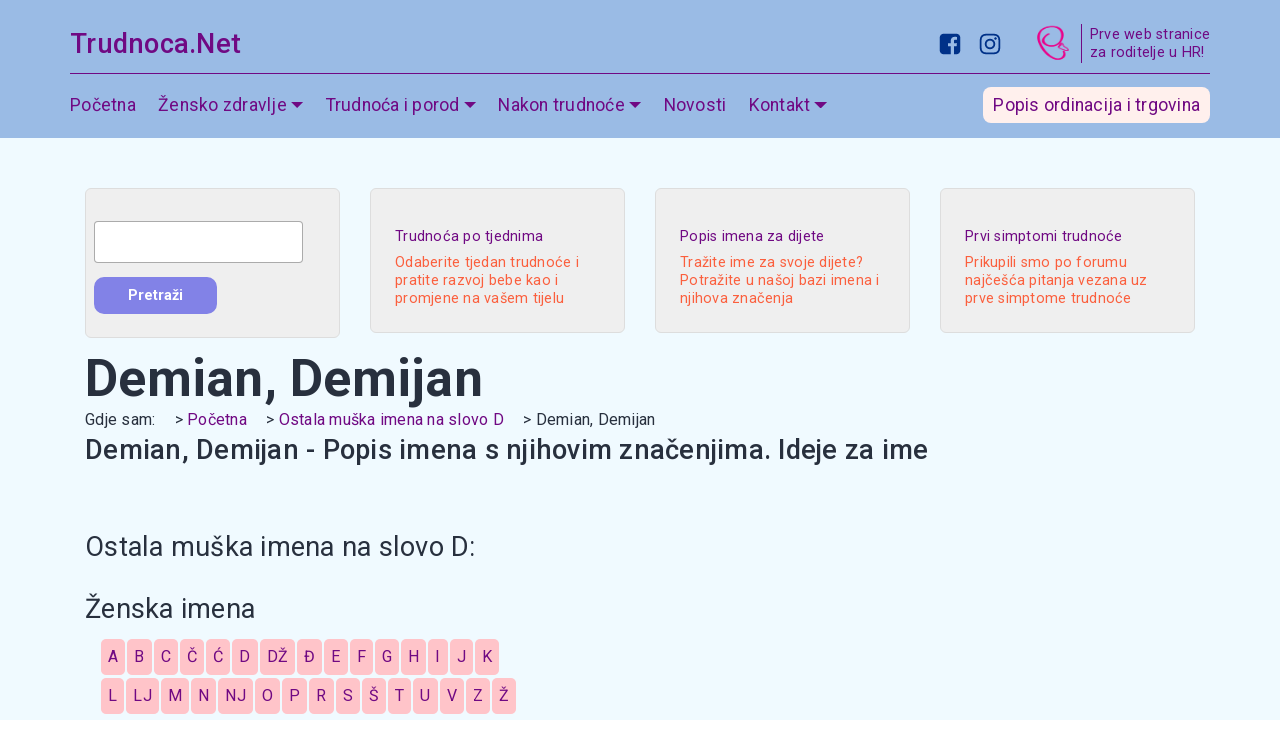

--- FILE ---
content_type: text/html; charset=UTF-8
request_url: https://trudnoca.net/muska_imena/demian_demijan/
body_size: 17407
content:
<!DOCTYPE html>
<html amp >
<head>
   <script type="application/ld+json">
  {
    "@context": "https://schema.org",
    "@type": "NewsArticle",
    "mainEntityOfPage": {
      "@type": "WebPage",
      "@id": "https://trudnoca.net/muska_imena/demian_demijan/"
    },
    "headline": "Muška imena | Demian, Demijan",
      "image": [
      "https://trudnoca.net/images/logo.png"
    ],
      "datePublished": "2026-01-20T21:46:21+0000",
    "dateModified": "2026-01-20T21:46:21+0000",
    "author": {
      "@type": "Person",
      "name": "Jasmina Kudelić",
      "url": "https://bumbar-web.com"
    },
    "publisher": {
      "@type": "Organization",
      "name": "Bumbar Web",
      "logo": {
        "@type": "ImageObject",
        "url": "https://bumbar-web.com/img/logo.webp"
      }
    },
        "keywords": "Demian, Demijan značenje, značenje imena, Popis imena, ime za dijete, imenar, imenik, ideje za ime, trudnoća, dijete, beba, njega",
        "description": "Demian, Demijan - Popis imena s njihovim značenjima. Ideje za..."
    }
</script>
<meta charset="UTF-8">
<meta http-equiv="X-UA-Compatible" content="IE=edge">
<meta name="generator" content="AMP web, bumbar-web.com">
<meta name="viewport" content="width=device-width, initial-scale=1, minimum-scale=1">
<meta name="description" content="Demian, Demijan - Popis imena s njihovim značenjima. Ideje za..."/>
<meta property="fb:admins" content="1363286327" />
<meta property="fb:app_id" content="159145942903" />
<meta property="og:url" content="https://trudnoca.net/muska_imena/demian_demijan/"/>
<meta property="og:image" content="https://trudnoca.net/images/logo_trudnoca_net.jpg"/>
<meta property="og:site_name" content="Trudnoca.net"/>
<meta property="og:title" content="Trudnoca.net"/>
<meta property="og:type" content="article"/>
<meta property="og:description" content="Demian, Demijan - Popis imena s njihovim značenjima. Ideje za..."/>
<link rel="shortcut icon" href="https://trudnoca.net/images/logo-mini-zafavicon.png" type="image/x-icon">   
<title>Muška imena | Demian, Demijan - Trudnoca.net</title>
<link rel="canonical" href="https://trudnoca.net/muska_imena/demian_demijan/"><style amp-boilerplate>
    body {
        -webkit-animation: -amp-start 8s steps(1, end) 0s 1 normal both;
        -moz-animation: -amp-start 8s steps(1, end) 0s 1 normal both;
        -ms-animation: -amp-start 8s steps(1, end) 0s 1 normal both;
        animation: -amp-start 8s steps(1, end) 0s 1 normal both
    }

    @-webkit-keyframes -amp-start {
        from {
            visibility: hidden
        }

        to {
            visibility: visible
        }
    }

    @-moz-keyframes -amp-start {
        from {
            visibility: hidden
        }

        to {
            visibility: visible
        }
    }

    @-ms-keyframes -amp-start {
        from {
            visibility: hidden
        }

        to {
            visibility: visible
        }
    }

    @-o-keyframes -amp-start {
        from {
            visibility: hidden
        }

        to {
            visibility: visible
        }
    }

    @keyframes -amp-start {
        from {
            visibility: hidden
        }

        to {
            visibility: visible
        }
    }
</style>
<noscript>
    <style amp-boilerplate>
        body {
            -webkit-animation: none;
            -moz-animation: none;
            -ms-animation: none;
            animation: none
        }
    </style>
</noscript>
<link href="https://fonts.googleapis.com/css?family=Roboto:100,100i,300,300i,400,400i,500,500i,700,700i,900,900i&display=swap" rel="stylesheet">

<style amp-custom>
    div,
    span,
    h1,
    h2,
    h3,
    h4,
    h5,
    h6,
    p,
    blockquote,
    a,
    ol,
    ul,
    li,
    figcaption {
        font: inherit
    }

    * {
        -webkit-box-sizing: border-box;
        box-sizing: border-box
    }

    body {
        position: relative;
        font-style: normal;
        line-height: 1.4;
        letter-spacing: 0.25px;
        color: #28303e
    }

    section {
        background-color: #eeeeee;
        background-position: 50% 50%;
        background-repeat: no-repeat;
        background-size: cover
    }

    section,
    .container,
    .container-fluid {
        position: relative;
        word-wrap: break-word
    }

    a.mbr-iconfont:hover {
        text-decoration: none
    }

    h1,
    h2,
    h3,
    h4 {
        margin: auto
    }

    h1,
    h2,
    h3,
    h4,
    p {
        margin-bottom: 1.5rem, margin-top:1.5rem
    }

    p,
    li,
    blockquote {
        line-height: 1.4
    }

    ul,
    ol,
    pre,
    blockquote {
        margin-bottom: 0;
        margin-top: 0
    }

    pre {
        background: #f4f4f4;
        padding: 10px 24px;
        white-space: pre-wrap
    }

    p {
        margin-top: 0
    }

    a {
        font-style: normal;
        font-weight: 400;
        cursor: pointer
    }

    a,
    a:hover {
        text-decoration: none
    }

    a.bijeli {
        color: #a9b4c7
    }

    a.bijeli:hover {
        color: beige
    }

    figure {
        margin-bottom: 0
    }

    h1,
    h2,
    h3,
    h4,
    h5,
    h6,
    .h1,
    .h2,
    .h3,
    .h4,
    .h5,
    .h6,
    .display-1,
    .display-2,
    .display-3,
    .display-4 {
        line-height: 1;
        word-break: break-word;
        word-wrap: break-word
    }

    b,
    strong {
        font-weight: bold
    }

    blockquote {
        padding: 10px 0 10px 20px;
        position: relative;
        border-left: 3px solid
    }

    input:-webkit-autofill,
    input:-webkit-autofill:hover,
    input:-webkit-autofill:focus,
    input:-webkit-autofill:active {
        -webkit-transition-delay: 9999s;
        transition-delay: 9999s;
        -webkit-transition-property: background-color, color;
        -o-transition-property: background-color, color;
        transition-property: background-color, color
    }

    html,
    body {
        height: auto;
        min-height: 100vh
    }

    .mbr-section-title {
        font-style: normal;
        line-height: 1.2
    }

    .mbr-section-subtitle {
        line-height: 1.3
    }

    .mbr-text {
        font-style: normal;
        line-height: 1.4
    }

    .btn {
        font-weight: 400;
        border-width: 2px;
        border-style: solid;
        border-radius: 10px;
        font-style: normal;
        margin: .4rem .5rem;
        white-space: normal;
        -webkit-transition: all .3s ease-in-out, -webkit-box-shadow 2s ease-in-out;
        transition: all .3s ease-in-out, -webkit-box-shadow 2s ease-in-out;
        -o-transition: all .3s ease-in-out, box-shadow 2s ease-in-out;
        transition: all .3s ease-in-out, box-shadow 2s ease-in-out;
        transition: all .3s ease-in-out, box-shadow 2s ease-in-out, -webkit-box-shadow 2s ease-in-out;
        display: -webkit-inline-box;
        display: -ms-inline-flexbox;
        display: inline-flex;
        -webkit-box-align: center;
        -ms-flex-align: center;
        align-items: center;
        -webkit-box-pack: center;
        -ms-flex-pack: center;
        justify-content: center;
        word-break: break-word;
        -webkit-align-items: center;
        -webkit-justify-content: center;
        display: -webkit-inline-flex
    }

    .btn-form {
        border-radius: 0
    }

    .btn-form:hover {
        cursor: pointer
    }

    input,
    textarea {
        padding: 15px 0.5rem;
        margin: 0.5rem
    }

    .mbr-figure img,
    .mbr-figure iframe {
        display: block;
        width: 100%
    }

    .card {
        background-color: transparent;
        border: none
    }

    .card-wrapper {
        -webkit-box-flex: 1;
        -webkit-flex: 1
    }

    .card-img {
        text-align: center;
        -ms-flex-negative: 0;
        flex-shrink: 0;
        -webkit-flex-shrink: 0
    }

    .media {
        max-width: 100%;
        margin: 0 auto
    }

    .mbr-figure {
        -ms-flex-item-align: center;
        -ms-grid-row-align: center;
        -webkit-align-self: center;
        align-self: center
    }

    .media-container>div {
        max-width: 100%
    }

    .mbr-figure img,
    .card-img img {
        width: 100%
    }

    @media (max-width:991px) {
        .media-size-item {
            width: auto
        }

        .media {
            width: auto
        }

        .mbr-figure {
            width: 100%
        }
    }

    section.slider .amp-carousel-button {
        cursor: pointer
    }

    amp-image-lightbox a.control {
        position: absolute;
        width: 32px;
        height: 32px;
        right: 16px;
        top: 16px;
        z-index: 1000
    }

    amp-image-lightbox a.control .close {
        position: relative
    }

    amp-image-lightbox a.control .close:before,
    amp-image-lightbox a.control .close:after {
        position: absolute;
        left: 15px;
        content: ' ';
        height: 33px;
        width: 2px;
        background-color: #fff
    }

    amp-image-lightbox a.control .close:before {
        -webkit-transform: rotate(45deg);
        -ms-transform: rotate(45deg);
        transform: rotate(45deg)
    }

    amp-image-lightbox a.control .close:after {
        -webkit-transform: rotate(-45deg);
        -ms-transform: rotate(-45deg);
        transform: rotate(-45deg)
    }

    .hidden {
        visibility: hidden
    }

    .super-hide {
        display: none
    }

    .inactive {
        -webkit-user-select: none;
        -moz-user-select: none;
        -ms-user-select: none;
        user-select: none;
        pointer-events: none;
        -webkit-user-drag: none;
        user-drag: none
    }

    textarea[type="hidden"] {
        display: none
    }

    #scrollToTop {
        display: none
    }

    .popover-content ul.show {
        min-height: 155px
    }

    .mbr-white {
        color: #ffffff
    }

    .mbr-bg-white {
        background-color: #ffffff
    }

    .align-left {
        text-align: left
    }

    .align-center {
        text-align: center
    }

    .align-right {
        text-align: right
    }

    @media (max-width:767px) {

        .align-left,
        .align-center,
        .align-right,
        .mbr-section-btn,
        .mbr-section-title {
            text-align: center
        }
    }

    .mbr-light {
        font-weight: 300
    }

    .mbr-regular {
        font-weight: 400
    }

    .mbr-semibold {
        font-weight: 500
    }

    .mbr-bold {
        font-weight: 700
    }

    .mbr-section-btn {
        margin-left: -.5rem;
        margin-right: -.5rem;
        font-size: 0
    }

    nav .mbr-section-btn {
        margin-left: 0rem;
        margin-right: 0rem
    }

    .btn .mbr-iconfont,
    .btn.btn-sm .mbr-iconfont {
        cursor: pointer;
        margin-right: 0.5rem
    }

    .btn.btn-md .mbr-iconfont,
    .btn.btn-md .mbr-iconfont {
        margin-right: 0.8rem
    }

    [type="submit"] {
        -webkit-appearance: none
    }

    .google-map {
        height: 400px;
        position: relative;
        width: 100%
    }

    .google-map iframe {
        height: 100%;
        width: 100%
    }

    .google-map [data-state-details] {
        color: #6b6763;
        font-family: Montserrat;
        height: 1.5em;
        margin-top: -0.75em;
        padding-left: 1.25rem;
        padding-right: 1.25rem;
        position: absolute;
        text-align: center;
        top: 50%;
        width: 100%
    }

    .google-map[data-state] {
        background: #e9e5dc
    }

    .google-map[data-state="loading"] [data-state-details] {
        display: none
    }

    .map-placeholder {
        display: none
    }

    .mbr-fullscreen .mbr-overlay {
        height: 100vh
    }

    .mbr-fullscreen {
        display: -webkit-box;
        display: -ms-flexbox;
        display: flex;
        display: -moz-flex;
        display: -ms-flex;
        display: -o-flex;
        -webkit-box-align: center;
        -ms-flex-align: center;
        align-items: center;
        -webkit-align-items: center;
        height: 100vh;
        -webkit-box-sizing: border-box;
        box-sizing: border-box;
        padding-top: 3rem;
        padding-bottom: 3rem
    }

    .mbr-overlay {
        bottom: 0;
        left: 0;
        position: absolute;
        right: 0;
        top: 0;
        z-index: 0
    }

    section.sidebar-open:before {
        content: '';
        position: fixed;
        top: 0;
        bottom: 0;
        right: 0;
        left: 0;
        background-color: rgba(0, 0, 0, 0.2);
        z-index: 1040
    }

    amp-img img {
        max-height: 100%;
        max-width: 100%
    }

    img.mbr-temp {
        width: 100%
    }

    .is-builder .nodisplay+img[async],
    .is-builder .nodisplay+img[decoding="async"],
    .is-builder amp-img>a+img[async],
    .is-builder amp-img>a+img[decoding="async"] {
        display: none
    }

    html:not(.is-builder) amp-img>a {
        position: absolute;
        top: 0;
        bottom: 0;
        left: 0;
        right: 0;
        z-index: 1
    }

    .is-builder .temp-amp-sizer {
        position: absolute
    }

    .is-builder section.slider .icon-wrap,
    .is-builder section[class*="gallery"] .icon-wrap {
        pointer-events: all
    }

    .is-builder amp-youtube .temp-amp-sizer,
    .is-builder amp-vimeo .temp-amp-sizer {
        position: static
    }

    .is-builder section.horizontal-menu .ampstart-btn {
        display: none
    }

    @media (max-width:991px) {
        .is-builder section.horizontal-menu .navbar-toggler {
            display: block
        }
    }

    .is-builder section.horizontal-menu .dropdown-menu {
        z-index: auto;
        opacity: 1;
        pointer-events: auto
    }

    .is-builder section.horizontal-menu .nav-dropdown .link.dropdown-toggle[aria-expanded="true"] {
        margin: 0.4rem 0;
        margin-right: 1.4rem;
        padding: 0
    }

    .mobirise-spinner {
        position: absolute;
        top: 50%;
        left: 40%;
        margin-left: 10%;
        -webkit-transform: translate3d(-50%, -50%, 0);
        z-index: 4
    }

    .mobirise-spinner em {
        width: 24px;
        height: 24px;
        border-radius: 100%;
        display: inline-block;
        -webkit-animation: slide 1s infinite
    }

    .mobirise-spinner em:nth-child(1) {
        -webkit-animation-delay: 0.1s
    }

    .mobirise-spinner em:nth-child(2) {
        -webkit-animation-delay: 0.2s
    }

    .mobirise-spinner em:nth-child(3) {
        -webkit-animation-delay: 0.3s
    }

    @-webkit-keyframes slide {
        0% {
            -webkit-transform: scale(1)
        }

        50% {
            opacity: 0.3;
            -webkit-transform: scale(2)
        }

        100% {
            -webkit-transform: scale(1)
        }
    }

    @keyframes slide {
        0% {
            -webkit-transform: scale(1)
        }

        50% {
            opacity: 0.3;
            -webkit-transform: scale(2)
        }

        100% {
            -webkit-transform: scale(1)
        }
    }

    .mobirise-loader .amp-active>div {
        display: none
    }

    .mbr-container {
        max-width: 800px;
        padding: 0 10px;
        margin: 0 auto;
        position: relative
    }

    .container {
        padding-right: 15px;
        padding-left: 15px;
        width: 100%;
        margin-right: auto;
        margin-left: auto
    }

    @media (max-width:767px) {
        .container {
            max-width: 540px
        }
    }

    @media (min-width:768px) {
        .container {
            max-width: 720px
        }
    }

    @media (min-width:992px) {
        .container {
            max-width: 960px
        }
    }

    @media (min-width:1200px) {
        .container {
            max-width: 1140px
        }
    }

    .mbr-row {
        display: -webkit-box;
        display: -ms-flexbox;
        display: flex;
        -ms-flex-wrap: wrap;
        flex-wrap: wrap;
        margin-right: -15px;
        margin-left: -15px
    }

    .mbr-justify-content-center {
        -webkit-box-pack: center;
        -ms-flex-pack: center;
        justify-content: center;
        -webkit-justify-content: center
    }

    @media (max-width:767px) {
        .mbr-col-sm-12 {
            -ms-flex: 0 0 100%;
            -webkit-box-flex: 0;
            flex: 0 0 100%;
            max-width: 100%;
            padding-right: 15px;
            padding-left: 15px;
            -webkit-flex: 0 0 100%
        }
    }

    @media (min-width:768px) {
        .mbr-col-md-3 {
            -ms-flex: 0 0 25%;
            -webkit-box-flex: 0;
            flex: 0 0 25%;
            max-width: 25%;
            padding-right: 15px;
            padding-left: 15px;
            -webkit-flex: 0 0 25%
        }

        .mbr-col-md-4 {
            -ms-flex: 0 0 33.333333%;
            -webkit-box-flex: 0;
            flex: 0 0 33.333333%;
            max-width: 33.333333%;
            padding-right: 15px;
            padding-left: 15px;
            -webkit-flex: 0 0 33.333333%
        }

        .mbr-col-md-5 {
            -ms-flex: 0 0 41.666667%;
            -webkit-box-flex: 0;
            flex: 0 0 41.666667%;
            max-width: 41.666667%;
            padding-right: 15px;
            padding-left: 15px;
            -webkit-flex: 0 0 41.666667%
        }

        .mbr-col-md-6 {
            -ms-flex: 0 0 50%;
            -webkit-box-flex: 0;
            flex: 0 0 50%;
            max-width: 50%;
            padding-right: 15px;
            padding-left: 15px;
            -webkit-flex: 0 0 50%
        }

        .mbr-col-md-7 {
            -ms-flex: 0 0 58.333333%;
            -webkit-box-flex: 0;
            flex: 0 0 58.333333%;
            max-width: 58.333333%;
            padding-right: 15px;
            padding-left: 15px;
            -webkit-flex: 0 0 58.333333%
        }

        .mbr-col-md-8 {
            -ms-flex: 0 0 66.666667%;
            -webkit-box-flex: 0;
            flex: 0 0 66.666667%;
            max-width: 66.666667%;
            padding-left: 15px;
            padding-right: 15px;
            -webkit-flex: 0 0 66.666667%
        }

        .mbr-col-md-10 {
            -ms-flex: 0 0 83.333333%;
            -webkit-box-flex: 0;
            flex: 0 0 83.333333%;
            max-width: 83.333333%;
            padding-left: 15px;
            padding-right: 15px;
            -webkit-flex: 0 0 83.333333%
        }

        .mbr-col-md-12 {
            -ms-flex: 0 0 100%;
            -webkit-box-flex: 0;
            flex: 0 0 100%;
            max-width: 100%;
            padding-right: 15px;
            padding-left: 15px;
            -webkit-flex: 0 0 100%
        }
    }

    @media (min-width:992px) {
        .mbr-col-lg-2 {
            -ms-flex: 0 0 16.666667%;
            -webkit-box-flex: 0;
            flex: 0 0 16.666667%;
            max-width: 16.666667%;
            padding-right: 15px;
            padding-left: 15px;
            -webkit-flex: 0 0 16.666667%
        }

        .mbr-col-lg-3 {
            -ms-flex: 0 0 25%;
            -webkit-box-flex: 0;
            flex: 0 0 25%;
            max-width: 25%;
            padding-right: 15px;
            padding-left: 15px;
            -webkit-flex: 0 0 25%
        }

        .mbr-col-lg-4 {
            -ms-flex: 0 0 33.33%;
            -webkit-box-flex: 0;
            flex: 0 0 33.33%;
            max-width: 33.33%;
            padding-right: 15px;
            padding-left: 15px;
            -webkit-flex: 0 0 33.33%
        }

        .mbr-col-lg-5 {
            -ms-flex: 0 0 41.666%;
            -webkit-box-flex: 0;
            flex: 0 0 41.666%;
            max-width: 41.666%;
            padding-right: 15px;
            padding-left: 15px;
            -webkit-flex: 0 0 41.666%
        }

        .mbr-col-lg-6 {
            -ms-flex: 0 0 50%;
            -webkit-box-flex: 0;
            flex: 0 0 50%;
            max-width: 50%;
            padding-right: 15px;
            padding-left: 15px;
            -webkit-flex: 0 0 50%
        }

        .mbr-col-lg-8 {
            -ms-flex: 0 0 66.666667%;
            -webkit-box-flex: 0;
            flex: 0 0 66.666667%;
            max-width: 66.666667%;
            padding-left: 15px;
            padding-right: 15px;
            -webkit-flex: 0 0 66.666667%
        }

        .mbr-col-lg-10 {
            -ms-flex: 0 0 83.3333%;
            -webkit-box-flex: 0;
            flex: 0 0 83.3333%;
            max-width: 83.3333%;
            padding-right: 15px;
            padding-left: 15px;
            -webkit-flex: 0 0 83.3333%
        }

        .mbr-col-lg-12 {
            -ms-flex: 0 0 100%;
            -webkit-box-flex: 0;
            flex: 0 0 100%;
            max-width: 100%;
            padding-right: 15px;
            padding-left: 15px;
            -webkit-flex: 0 0 100%
        }
    }

    @media (min-width:1200px) {
        .mbr-col-xl-7 {
            -ms-flex: 0 0 58.333333%;
            -webkit-box-flex: 0;
            flex: 0 0 58.333333%;
            max-width: 58.333333%;
            padding-right: 15px;
            padding-left: 15px;
            -webkit-flex: 0 0 58.333333%
        }

        .mbr-col-xl-8 {
            -ms-flex: 0 0 66.666667%;
            -webkit-box-flex: 0;
            flex: 0 0 66.666667%;
            max-width: 66.666667%;
            padding-left: 15px;
            padding-right: 15px;
            -webkit-flex: 0 0 66.666667%
        }
    }

    amp-sidebar {
        background: transparent
    }

    #scrollToTopMarker {
        position: absolute;
        width: 0px;
        height: 0px;
        top: 300px
    }

    #scrollToTopButton {
        position: fixed;
        bottom: 25px;
        right: 25px;
        opacity: .4;
        z-index: 5000;
        font-size: 32px;
        height: 60px;
        width: 60px;
        border: none;
        border-radius: 3px;
        cursor: pointer
    }

    #scrollToTopButton:focus {
        outline: none
    }

    #scrollToTopButton a:before {
        content: '';
        position: absolute;
        height: 40%;
        top: 36%;
        width: 2px;
        left: calc(50% - 1px)
    }

    #scrollToTopButton a:after {
        content: '';
        position: absolute;
        border-top: 2px solid;
        border-right: 2px solid;
        width: 40%;
        height: 40%;
        left: calc(30% - 1px);
        bottom: 30%;
        -ms-transform: rotate(-45deg);
        transform: rotate(-45deg);
        -webkit-transform: rotate(-45deg)
    }

    .is-builder #scrollToTopButton a:after {
        left: 30%
    }

    .form-check {
        margin-bottom: 0
    }

    .form-check-label {
        padding-left: 0
    }

    .form-check-input {
        position: relative;
        margin: 4px
    }

    .form-check-inline {
        display: -webkit-inline-box;
        display: -ms-inline-flexbox;
        display: inline-flex;
        -webkit-box-align: center;
        -ms-flex-align: center;
        align-items: center;
        padding-left: 0;
        margin-right: .75rem
    }

    amp-image-lightbox,
    .lightbox {
        background: rgba(0, 0, 0, 0.8);
        display: flex;
        flex-wrap: wrap;
        align-items: center;
        justify-content: center;
        width: 100%;
        height: 100%;
        overflow: auto
    }

    amp-image-lightbox a.control,
    .lightbox a.control {
        position: absolute;
        cursor: default;
        top: 0;
        right: 0
    }

    amp-image-lightbox .close,
    .lightbox .close {
        background: none;
        border: none;
        position: absolute;
        top: 15px;
        right: 15px;
        height: 2rem;
        width: 2rem;
        cursor: pointer;
        z-index: 1000
    }

    amp-image-lightbox .close:before,
    amp-image-lightbox .close:after,
    .lightbox .close:before,
    .lightbox .close:after {
        position: absolute;
        top: 0;
        right: 15px;
        content: ' ';
        height: 2rem;
        width: 5px;
        background-color: #fff
    }

    amp-image-lightbox .close:before,
    .lightbox .close:before {
        transform: rotate(45deg)
    }

    amp-image-lightbox .close:after,
    .lightbox .close:after {
        transform: rotate(-45deg)
    }

    amp-image-lightbox .video-block,
    .lightbox .video-block {
        width: 100%
    }

    @media (min-width:1400px) {

        .mbr-col-lg-6,
        .mbr-col-md-6,
        .mbr-col-lg-4,
        .mbr-col-lg-3,
        .mbr-col-lg-12 {
            padding-left: 1.5rem;
            padding-right: 1.5rem
        }

        .mbr-row {
            margin-right: -1.5rem;
            margin-left: -1.5rem
        }
    }

    .mbr-pt-1,
    .mbr-py-1 {
        padding-top: 0.5rem
    }

    .mbr-pb-1,
    .mbr-py-1 {
        padding-bottom: 0.5rem
    }

    .mbr-px-1 {
        padding-left: 0.5rem;
        padding-right: 0.5rem
    }

    .mbr-p-1 {
        padding: 0.5rem
    }

    .mbr-pt-2,
    .mbr-py-2 {
        padding-top: 1rem
    }

    .mbr-pb-2,
    .mbr-py-2 {
        padding-bottom: 1rem
    }

    .mbr-px-2 {
        padding-left: 1rem;
        padding-right: 1rem
    }

    .mbr-p-2 {
        padding: 1rem
    }

    .mbr-pt-3,
    .mbr-py-3 {
        padding-top: 1.5rem
    }

    .mbr-pb-3,
    .mbr-py-3 {
        padding-bottom: 1.5rem
    }

    .mbr-px-3 {
        padding-left: 1.5rem;
        padding-right: 1.5rem
    }

    .mbr-p-3 {
        padding: 1.5rem
    }

    .mbr-pt-4,
    .mbr-py-4 {
        padding-top: 2rem
    }

    .mbr-pb-4,
    .mbr-py-4 {
        padding-bottom: 2rem
    }

    .mbr-px-4 {
        padding-left: 2rem;
        padding-right: 2rem
    }

    .mbr-p-4 {
        padding: 2rem
    }

    .mbr-pt-5,
    .mbr-py-5 {
        padding-top: 3rem
    }

    .mbr-pb-5,
    .mbr-py-5 {
        padding-bottom: 3rem
    }

    .mbr-px-5 {
        padding-left: 3rem;
        padding-right: 3rem
    }

    .mbr-p-5 {
        padding: 3rem
    }

    body {
        font-family: Roboto
    }

    blockquote {
        border-color: #003188
    }

    .display-1 {
        font-family: 'Roboto', sans-serif;
        font-size: 4.8rem;
        line-height: 1.1
    }

    .display-2 {
        font-family: 'Roboto', sans-serif;
        font-size: 3.2rem;
        line-height: 1.2
    }

    .display-4 {
        font-family: 'Roboto', sans-serif;
        font-size: 0.9rem;
        line-height: 1.3
    }

    .display-5 {
        font-family: 'Roboto', sans-serif;
        font-size: 1.7rem;
        line-height: 1.4
    }

    .display-7 {
        font-family: 'Roboto', sans-serif;
        font-size: 1.1rem;
        line-height: 1.4
    }

    input,
    textarea {
        font-family: 'Roboto', sans-serif;
        font-size: 0.9rem
    }

    .display-1 .mbr-iconfont-btn {
        font-size: 4.8rem;
        width: 4.8rem
    }

    .display-2 .mbr-iconfont-btn {
        font-size: 3.2rem;
        width: 3.2rem
    }

    .display-4 .mbr-iconfont-btn {
        font-size: 0.9rem;
        width: 0.9rem
    }

    .display-5 .mbr-iconfont-btn {
        font-size: 1.7rem;
        width: 1.7rem
    }

    .display-7 .mbr-iconfont-btn {
        font-size: 1.1rem;
        width: 1.1rem
    }

    @media (max-width:768px) {
        .display-1 {
            font-size: 3.84rem;
            font-size: calc(2.33rem + (4.8 - 2.33) * ((100vw - 20rem) / (48 - 20)));
            line-height: calc(1.4 * (2.33rem + (4.8 - 2.33) * ((100vw - 20rem) / (48 - 20))))
        }

        .display-2 {
            font-size: 2.56rem;
            font-size: calc(1.77rem + (3.2 - 1.77) * ((100vw - 20rem) / (48 - 20)));
            line-height: calc(1.4 * (1.77rem + (3.2 - 1.77) * ((100vw - 20rem) / (48 - 20))))
        }

        .display-4 {
            font-size: 0.72rem;
            font-size: calc(0.965rem + (0.9 - 0.965) * ((100vw - 20rem) / (48 - 20)));
            line-height: calc(1.4 * (0.965rem + (0.9 - 0.965) * ((100vw - 20rem) / (48 - 20))))
        }

        .display-5 {
            font-size: 1.36rem;
            font-size: calc(1.245rem + (1.7 - 1.245) * ((100vw - 20rem) / (48 - 20)));
            line-height: calc(1.4 * (1.245rem + (1.7 - 1.245) * ((100vw - 20rem) / (48 - 20))))
        }
    }

    .btn {
        padding: 1rem 2rem;
        border-radius: 10px
    }

    .btn-sm {
        border-width: 1px;
        padding: 0.6rem 0.8rem;
        border-radius: 10px
    }

    .btn-md {
        font-weight: 600;
        padding: 0.5rem 2rem;
        border-radius: 10px
    }

    .bg-primary {
        background-color: #003188
    }

    .bg-success {
        background-color: #0dcd7b
    }

    .bg-info {
        background-color: #8282e7
    }

    .bg-warning {
        background-color: #767676
    }

    .bg-danger {
        background-color: #e7f0ff
    }

    .btn-primary,
    .btn-primary:active,
    .btn-primary.active {
        background-color: #003188;
        border-color: #003188;
        color: #ffffff
    }

    .btn-primary:hover,
    .btn-primary:focus,
    .btn-primary.focus {
        color: #ffffff;
        background-color: #00286f;
        border-color: #00286f
    }

    .btn-primary.disabled,
    .btn-primary:disabled {
        color: #ffffff;
        background-color: #00286f;
        border-color: #00286f
    }

    .btn-secondary,
    .btn-secondary:active,
    .btn-secondary.active {
        background-color: #fb5f3d;
        border-color: #fb5f3d;
        color: #ffffff
    }

    .btn-secondary:hover,
    .btn-secondary:focus,
    .btn-secondary.focus {
        color: #ffffff;
        background-color: #fa4a24;
        border-color: #fa4a24
    }

    .btn-secondary.disabled,
    .btn-secondary:disabled {
        color: #ffffff;
        background-color: #fa4a24;
        border-color: #fa4a24
    }

    .btn-info,
    .btn-info:active,
    .btn-info.active {
        background-color: #8282e7;
        border-color: #8282e7;
        color: #ffffff
    }

    .btn-info:hover,
    .btn-info:focus,
    .btn-info.focus {
        color: #ffffff;
        background-color: #6d6de3;
        border-color: #6d6de3
    }

    .btn-info.disabled,
    .btn-info:disabled {
        color: #ffffff;
        background-color: #6d6de3;
        border-color: #6d6de3
    }

    .btn-success,
    .btn-success:active,
    .btn-success.active {
        background-color: #0dcd7b;
        border-color: #0dcd7b;
        color: #ffffff
    }

    .btn-success:hover,
    .btn-success:focus,
    .btn-success.focus {
        color: #ffffff;
        background-color: #0bb56d;
        border-color: #0bb56d
    }

    .btn-success.disabled,
    .btn-success:disabled {
        color: #ffffff;
        background-color: #0bb56d;
        border-color: #0bb56d
    }

    .btn-warning,
    .btn-warning:active,
    .btn-warning.active {
        background-color: #767676;
        border-color: #767676;
        color: #ffffff
    }

    .btn-warning:hover,
    .btn-warning:focus,
    .btn-warning.focus {
        color: #ffffff;
        background-color: #696969;
        border-color: #696969
    }

    .btn-warning.disabled,
    .btn-warning:disabled {
        color: #ffffff;
        background-color: #696969;
        border-color: #696969
    }

    .btn-danger,
    .btn-danger:active,
    .btn-danger.active {
        background-color: #e7f0ff;
        border-color: #e7f0ff;
        color: #0057e7
    }

    .btn-danger:hover,
    .btn-danger:focus,
    .btn-danger.focus {
        color: #0057e7;
        background-color: #cde0ff;
        border-color: #cde0ff
    }

    .btn-danger.disabled,
    .btn-danger:disabled {
        color: #0057e7;
        background-color: #cde0ff;
        border-color: #cde0ff
    }

    .btn-black,
    .btn-black:active,
    .btn-black.active {
        background-color: #333333;
        border-color: #333333;
        color: #ffffff
    }

    .btn-black:hover,
    .btn-black:focus,
    .btn-black.focus {
        color: #ffffff;
        background-color: #262626;
        border-color: #262626
    }

    .btn-black.disabled,
    .btn-black:disabled {
        color: #ffffff;
        background-color: #262626;
        border-color: #262626
    }

    .btn-white,
    .btn-white:active,
    .btn-white.active {
        background-color: #ffffff;
        border-color: #ffffff;
        color: #808080
    }

    .btn-white:hover,
    .btn-white:focus,
    .btn-white.focus {
        color: #808080;
        background-color: #f2f2f2;
        border-color: #f2f2f2
    }

    .btn-white.disabled,
    .btn-white:disabled {
        color: #808080;
        background-color: #f2f2f2;
        border-color: #f2f2f2
    }

    .btn-white,
    .btn-white:active,
    .btn-white.active {
        color: #333333
    }

    .btn-white:hover,
    .btn-white:focus,
    .btn-white.focus {
        color: #333333
    }

    .btn-white.disabled,
    .btn-white:disabled {
        color: #333333
    }

    .btn-primary-outline,
    .btn-primary-outline:active,
    .btn-primary-outline.active {
        background: none;
        border-color: #000c22;
        color: #000c22
    }

    .btn-primary-outline:hover,
    .btn-primary-outline:focus,
    .btn-primary-outline.focus {
        color: #ffffff;
        background-color: #003188;
        border-color: #003188
    }

    .btn-primary-outline.disabled,
    .btn-primary-outline:disabled {
        color: #ffffff;
        background-color: #003188;
        border-color: #003188
    }

    .btn-secondary-outline,
    .btn-secondary-outline:active,
    .btn-secondary-outline.active {
        background: none;
        border-color: #ce2804;
        color: #ce2804
    }

    .btn-secondary-outline:hover,
    .btn-secondary-outline:focus,
    .btn-secondary-outline.focus {
        color: #ffffff;
        background-color: #fb5f3d;
        border-color: #fb5f3d
    }

    .btn-secondary-outline.disabled,
    .btn-secondary-outline:disabled {
        color: #ffffff;
        background-color: #fb5f3d;
        border-color: #fb5f3d
    }

    .btn-info-outline,
    .btn-info-outline:active,
    .btn-info-outline.active {
        background: none;
        border-color: #2c2cd7;
        color: #2c2cd7
    }

    .btn-info-outline:hover,
    .btn-info-outline:focus,
    .btn-info-outline.focus {
        color: #ffffff;
        background-color: #8282e7;
        border-color: #8282e7
    }

    .btn-info-outline.disabled,
    .btn-info-outline:disabled {
        color: #ffffff;
        background-color: #8282e7;
        border-color: #8282e7
    }

    .btn-success-outline,
    .btn-success-outline:active,
    .btn-success-outline.active {
        background: none;
        border-color: #076d41;
        color: #076d41
    }

    .btn-success-outline:hover,
    .btn-success-outline:focus,
    .btn-success-outline.focus {
        color: #ffffff;
        background-color: #0dcd7b;
        border-color: #0dcd7b
    }

    .btn-success-outline.disabled,
    .btn-success-outline:disabled {
        color: #ffffff;
        background-color: #0dcd7b;
        border-color: #0dcd7b
    }

    .btn-warning-outline,
    .btn-warning-outline:active,
    .btn-warning-outline.active {
        background: none;
        border-color: #434343;
        color: #434343
    }

    .btn-warning-outline:hover,
    .btn-warning-outline:focus,
    .btn-warning-outline.focus {
        color: #ffffff;
        background-color: #767676;
        border-color: #767676
    }

    .btn-warning-outline.disabled,
    .btn-warning-outline:disabled {
        color: #ffffff;
        background-color: #767676;
        border-color: #767676
    }

    .btn-danger-outline,
    .btn-danger-outline:active,
    .btn-danger-outline.active {
        background: none;
        border-color: #81b0ff;
        color: #81b0ff
    }

    .btn-danger-outline:hover,
    .btn-danger-outline:focus,
    .btn-danger-outline.focus {
        color: #0057e7;
        background-color: #e7f0ff;
        border-color: #e7f0ff
    }

    .btn-danger-outline.disabled,
    .btn-danger-outline:disabled {
        color: #0057e7;
        background-color: #e7f0ff;
        border-color: #e7f0ff
    }

    .btn-black-outline,
    .btn-black-outline:active,
    .btn-black-outline.active {
        background: none;
        border-color: #000000
    }

    .btn-black-outline:hover,
    .btn-black-outline:focus,
    .btn-black-outline.focus {
        color: #ffffff;
        background-color: #333333;
        border-color: #333333
    }

    .btn-black-outline.disabled,
    .btn-black-outline:disabled {
        color: #ffffff;
        background-color: #333333;
        border-color: #333333
    }

    .btn-white-outline,
    .btn-white-outline:active,
    .btn-white-outline.active {
        background: none;
        border-color: #ffffff;
        color: #ffffff
    }

    .btn-white-outline:hover,
    .btn-white-outline:focus,
    .btn-white-outline.focus {
        color: #333333;
        background-color: #ffffff;
        border-color: #ffffff
    }

    .text-primary {
        color: #003188
    }

    .text-secondary {
        color: #fb5f3d
    }

    .text-success {
        color: #0dcd7b
    }

    .text-info {
        color: #8282e7
    }

    .text-warning {
        color: #767676
    }

    .text-danger {
        color: #e7f0ff
    }

    .text-white {
        color: #ffffff
    }

    a.text-primary:hover,
    a.text-primary:focus {
        color: #000c22
    }

    a.text-secondary:hover,
    a.text-secondary:focus {
        color: #ce2804
    }

    a.text-success:hover,
    a.text-success:focus {
        color: #076d41
    }

    a.text-info:hover,
    a.text-info:focus {
        color: #2c2cd7
    }

    a.text-warning:hover,
    a.text-warning:focus {
        color: #434343
    }

    a.text-danger:hover,
    a.text-danger:focus {
        color: #81b0ff
    }

    a.text-white:hover,
    a.text-white:focus {
        color: #b3b3b3
    }

    a.text-black:hover,
    a.text-black:focus {
        color: #4d4d4d
    }

    .alert-success {
        background-color: #0dcd7b
    }

    .alert-info {
        background-color: #8282e7
    }

    .alert-warning {
        background-color: #fb603f
    }

    .alert-danger {
        background-color: #e7f0ff
    }

    a,
    a:hover {
        color: #700983
    }

    .mbr-plan-header.bg-primary .mbr-plan-subtitle,
    .mbr-plan-header.bg-primary .mbr-plan-price-desc {
        color: #0861ff
    }

    .mbr-plan-header.bg-success .mbr-plan-subtitle,
    .mbr-plan-header.bg-success .mbr-plan-price-desc {
        color: #acfad9
    }

    .mbr-plan-header.bg-info .mbr-plan-subtitle,
    .mbr-plan-header.bg-info .mbr-plan-price-desc {
        color: #ffffff
    }

    .mbr-plan-header.bg-warning .mbr-plan-subtitle,
    .mbr-plan-header.bg-warning .mbr-plan-price-desc {
        color: #b6b6b6
    }

    .mbr-plan-header.bg-danger .mbr-plan-subtitle,
    .mbr-plan-header.bg-danger .mbr-plan-price-desc {
        color: #ffffff
    }

    .mobirise-spinner em:nth-child(1) {
        background: #003188
    }

    .mobirise-spinner em:nth-child(2) {
        background: #fb5f3d
    }

    .mobirise-spinner em:nth-child(3) {
        background: #0dcd7b
    }

    #scrollToTopMarker {
        display: none
    }

    #scrollToTopButton {
        background-color: #4ea2e3
    }

    #scrollToTopButton a:before {
        background: #ffffff
    }

    #scrollToTopButton a:after {
        border-top-color: #ffffff;
        border-right-color: #ffffff
    }

    @media (max-width:992px) {
        .md-pb {
            margin-bottom: 1rem
        }
    }

    .cid-rW8TxGlXDC {
        min-height: 138px
    }

    .cid-rW8TxGlXDC .brand-name {
        color: #003188;
        margin: 0
    }

    .cid-rW8TxGlXDC .nav-item:focus,
    .cid-rW8TxGlXDC .nav-link:focus {
        outline: none
    }

    .cid-rW8TxGlXDC .navbar-collapse {
        max-width: 1140px;
        margin: auto;
        width: 100%;
        justify-content: space-between
    }

    .cid-rW8TxGlXDC p {
        margin: 0
    }

    .cid-rW8TxGlXDC .nav-link:hover {
        color: #fb5f3d
    }

    .cid-rW8TxGlXDC .dropdown-menu {
        box-shadow: 0 0px 20px rgba(0, 0, 0, 0.2);
        border-radius: 8px
    }

    .cid-rW8TxGlXDC .dropdown-menu:before {
        height: 0;
        width: 0;
        border-bottom: 10px solid #ffffff;
        border-left: 10px solid transparent;
        border-right: 10px solid transparent;
        content: '';
        position: absolute;
        bottom: 100%;
        left: 20px
    }

    .cid-rW8TxGlXDC .phone {
        background-color: #fff0ed;
        padding: 6px 10px;
        border-radius: 8px;
        color: #fb5f3d
    }

    .cid-rW8TxGlXDC .phone-text {
        margin: 0 1rem;
        color: #fb5f3d
    }

    .cid-rW8TxGlXDC .brand {
        border-right: 1px solid currentColor;
        display: flex;
        -webkit-flex-shrink: 0;
        flex-shrink: 0;
        -webkit-align-items: center;
        align-items: center;
        margin-right: 0;
        padding: 0;
        transition: all .3s;
        word-break: break-word;
        z-index: 1
    }

    .cid-rW8TxGlXDC .brand .navbar-caption {
        line-height: inherit;
        font-weight: normal
    }

    .cid-rW8TxGlXDC .brand .navbar-logo a {
        outline: none
    }

    .cid-rW8TxGlXDC .brand .navbar-caption-wrap {
        display: flex
    }

    .cid-rW8TxGlXDC .top-box,
    .cid-rW8TxGlXDC .menu-box {
        display: flex;
        align-items: center
    }

    .cid-rW8TxGlXDC .top-menu {
        justify-content: space-between;
        display: flex;
        width: 100%;
        max-width: 1140px;
        margin: auto;
        margin-bottom: 0.4rem;
        border-bottom: 1px solid #700983;
        padding: 0.6rem 0
    }

    .cid-rW8TxGlXDC .brand-text {
        padding-left: 0.5rem;
        margin: 0
    }

    .cid-rW8TxGlXDC .navbar-nav {
        list-style-type: none;
        display: flex;
        -webkit-flex-direction: row;
        flex-direction: row;
        padding-left: 0
    }

    .cid-rW8TxGlXDC .navbar-nav .nav-link,
    .cid-rW8TxGlXDC .navbar-nav .nav-dropdown {
        margin: 0.4rem 0;
        margin-right: 1.4rem;
        padding: 0;
        font-weight: normal
    }

    .cid-rW8TxGlXDC .icons-list {
        display: flex;
        flex-wrap: wrap;
        padding-right: 1rem
    }

    .cid-rW8TxGlXDC .icons-list a {
        display: flex;
        flex-direction: row;
        padding: 0.1rem;
        margin-right: 0.8rem
    }

    .cid-rW8TxGlXDC .icons-list a .iconfont-wrapper {
        display: inline-block;
        width: 1.5rem;
        height: 1.5rem
    }

    .cid-rW8TxGlXDC .icons-list a .iconfont-wrapper .amp-iconfont {
        color: #003188;
        font-size: 1.5rem
    }

    @media (min-width:992px) {
        .cid-rW8TxGlXDC .dropdown-menu .dropdown-toggle:after {
            content: '';
            border-bottom: 0.35em solid transparent;
            border-left: 0.35em solid;
            border-right: 0;
            border-top: 0.35em solid transparent;
            margin-left: 0.3rem;
            margin-top: -0.3077em;
            position: absolute;
            right: 1.1538em;
            top: 50%
        }
    }

    .cid-rW8TxGlXDC .nav-dropdown .dropdown-menu {
        border: 0;
        left: 0;
        margin: 0;
        min-width: 10rem;
        padding-bottom: 1rem;
        padding-top: 1rem;
        position: absolute
    }

    .cid-rW8TxGlXDC .nav-dropdown .dropdown-menu .dropdown-item {
        font-weight: 400;
        line-height: 2;
        display: flex;
        -webkit-align-items: center;
        align-items: center;
        width: 100%;
        padding: 0rem 1.6rem;
        clear: both;
        text-align: inherit;
        white-space: nowrap;
        background: 0 0;
        border: 0
    }

    .cid-rW8TxGlXDC .nav-dropdown .dropdown-menu .dropdown-item:hover {
        color: #fb5f3d
    }

    .cid-rW8TxGlXDC .nav-dropdown .dropdown-menu .dropdown {
        position: relative
    }

    .cid-rW8TxGlXDC .nav-item.dropdown {
        position: relative
    }

    .cid-rW8TxGlXDC .nav-item.dropdown .dropdown-menu {
        z-index: -1;
        opacity: 0;
        pointer-events: none
    }

    .cid-rW8TxGlXDC .nav-item.dropdown:hover>.dropdown-menu {
        z-index: 1;
        opacity: 1;
        pointer-events: all
    }

    .cid-rW8TxGlXDC .dropdown-menu .dropdown:hover>.dropdown-menu {
        z-index: 1;
        opacity: 1;
        pointer-events: all
    }

    .cid-rW8TxGlXDC .link.dropdown-toggle:after {
        content: '';
        margin-left: .25rem;
        border-top: 0.35em solid;
        border-right: 0.35em solid transparent;
        border-left: 0.35em solid transparent;
        border-bottom: 0
    }

    .cid-rW8TxGlXDC .nav-dropdown .dropdown-submenu {
        top: 0
    }

    .cid-rW8TxGlXDC .navbar {
        z-index: 100;
        display: flex;
        -webkit-flex-direction: row;
        flex-direction: column;
        width: 100%;
        min-height: 138px;
        transition: all .3s;
        background: #9abbe5
    }

    .cid-rW8TxGlXDC .navbar .navbar-logo {
        margin-right: .8rem
    }

    .cid-rW8TxGlXDC .navbar .navbar-logo img {
        height: auto
    }

    .cid-rW8TxGlXDC .navbar.navbar-short {
        background: #ffffff
    }

    .cid-rW8TxGlXDC .navbar.navbar-short .brand {
        padding: 0
    }

    .cid-rW8TxGlXDC .navbar.opened {
        transition: all .3s;
        background: #ffffff
    }

    .cid-rW8TxGlXDC .navbar .dropdown-item {
        padding: .25rem 1.5rem
    }

    .cid-rW8TxGlXDC .navbar .navbar-collapse {
        display: flex;
        z-index: 1;
        -webkit-flex-basis: 100%;
        flex-basis: 100%;
        -webkit-align-items: center;
        align-items: center
    }

    @media (max-width:991px) {
        .cid-rW8TxGlXDC .navbar .navbar-collapse {
            display: none;
            position: absolute;
            top: 0;
            right: 0;
            min-height: 100vh;
            background: #ffffff;
            padding: 1rem 2rem 1rem 2rem
        }

        .cid-rW8TxGlXDC .navbar.opened .navbar-collapse.show,
        .cid-rW8TxGlXDC .navbar.opened .navbar-collapse.collapsing {
            display: block
        }

        .cid-rW8TxGlXDC .navbar.opened .dropdown-menu {
            top: 0
        }

        .cid-rW8TxGlXDC .navbar .dropdown-menu {
            position: relative;
            background: transparent
        }

        .cid-rW8TxGlXDC .navbar .dropdown-menu .dropdown-submenu {
            left: 0
        }

        .cid-rW8TxGlXDC .navbar .dropdown-menu .dropdown-item:after {
            right: auto
        }

        .cid-rW8TxGlXDC .navbar .dropdown-menu .dropdown-item {
            padding: .25rem 1.5rem;
            text-align: center;
            margin: 0
        }

        .cid-rW8TxGlXDC .navbar .brand {
            -webkit-flex-shrink: initial;
            flex-shrink: initial;
            word-break: break-word
        }
    }

    .cid-rW8TxGlXDC .dropdown-item.active,
    .cid-rW8TxGlXDC .dropdown-item:active {
        background-color: transparent
    }

    .cid-rW8TxGlXDC .navbar-expand-lg .navbar-nav .nav-link {
        padding: 0
    }

    .cid-rW8TxGlXDC .navbar.navbar-expand-lg .dropdown .dropdown-menu {
        background: #ffffff
    }

    .cid-rW8TxGlXDC .navbar.navbar-expand-lg .dropdown .dropdown-menu .dropdown-submenu {
        margin: 0;
        left: 100%
    }

    .cid-rW8TxGlXDC .navbar .dropdown.open>.dropdown-menu {
        display: block
    }

    .cid-rW8TxGlXDC ul.navbar-nav {
        -webkit-flex-wrap: wrap;
        flex-wrap: wrap
    }

    .cid-rW8TxGlXDC .navbar-buttons {
        text-align: center
    }

    .cid-rW8TxGlXDC button.navbar-toggler {
        outline: none;
        width: 31px;
        height: 20px;
        cursor: pointer;
        transition: all .2s;
        position: relative;
        align-self: flex-end;
        margin: 6px 0
    }

    .cid-rW8TxGlXDC button.navbar-toggler .hamburger span {
        position: absolute;
        right: 0;
        width: 30px;
        height: 2px;
        border-right: 5px;
        background-color: #0e0e87
    }

    .cid-rW8TxGlXDC button.navbar-toggler .hamburger span:nth-child(1) {
        top: 0;
        transition: all .2s
    }

    .cid-rW8TxGlXDC button.navbar-toggler .hamburger span:nth-child(2) {
        top: 8px;
        transition: all .15s
    }

    .cid-rW8TxGlXDC button.navbar-toggler .hamburger span:nth-child(3) {
        top: 8px;
        transition: all .15s
    }

    .cid-rW8TxGlXDC button.navbar-toggler .hamburger span:nth-child(4) {
        top: 16px;
        transition: all .2s
    }

    .cid-rW8TxGlXDC nav.opened .navbar-toggler:not(.hide) .hamburger span:nth-child(1) {
        top: 8px;
        width: 0;
        opacity: 0;
        right: 50%;
        transition: all .2s
    }

    .cid-rW8TxGlXDC nav.opened .navbar-toggler:not(.hide) .hamburger span:nth-child(2) {
        -webkit-transform: rotate(45deg);
        transform: rotate(45deg);
        transition: all .25s
    }

    .cid-rW8TxGlXDC nav.opened .navbar-toggler:not(.hide) .hamburger span:nth-child(3) {
        -webkit-transform: rotate(-45deg);
        transform: rotate(-45deg);
        transition: all .25s
    }

    .cid-rW8TxGlXDC nav.opened .navbar-toggler:not(.hide) .hamburger span:nth-child(4) {
        top: 8px;
        width: 0;
        opacity: 0;
        right: 50%;
        transition: all .2s
    }

    .cid-rW8TxGlXDC .navbar-dropdown {
        padding: .5rem 1rem;
        position: fixed
    }

    .cid-rW8TxGlXDC a.nav-link {
        display: flex;
        -webkit-align-items: center;
        align-items: center;
        -webkit-justify-content: center;
        justify-content: center
    }

    .cid-rW8TxGlXDC .nav-link .mbr-iconfont,
    .cid-rW8TxGlXDC .dropdown-item .mbr-iconfont {
        margin-right: .2rem
    }

    .cid-rW8TxGlXDC .ampstart-btn {
        display: flex;
        -webkit-align-self: center;
        align-self: center
    }

    @media (min-width:992px) {
        .cid-rW8TxGlXDC .ampstart-btn {
            display: none
        }
    }

    .cid-rW8TxGlXDC .ampstart-btn.hamburger {
        position: relative;
        right: 0px;
        margin-left: auto;
        width: 30px;
        height: 20px;
        background: none;
        border: none;
        cursor: pointer;
        z-index: 1000;
        margin: 0.5rem 0 0 auto
    }

    .cid-rW8TxGlXDC .ampstart-btn.hamburger:focus {
        outline: none
    }

    .cid-rW8TxGlXDC .ampstart-btn.hamburger span {
        position: absolute;
        right: 0;
        width: 30px;
        height: 2px;
        border-right: 5px;
        background-color: #0e0e87
    }

    .cid-rW8TxGlXDC .ampstart-btn.hamburger span:nth-child(1) {
        top: 0;
        transition: all .2s
    }

    .cid-rW8TxGlXDC .ampstart-btn.hamburger span:nth-child(2) {
        top: 8px;
        transition: all .15s
    }

    .cid-rW8TxGlXDC .ampstart-btn.hamburger span:nth-child(3) {
        top: 8px;
        transition: all .15s
    }

    .cid-rW8TxGlXDC .ampstart-btn.hamburger span:nth-child(4) {
        top: 16px;
        transition: all .2s
    }

    .cid-rW8TxGlXDC amp-sidebar {
        min-width: 260px;
        z-index: 1050;
        background-color: #ffffff
    }

    .cid-rW8TxGlXDC amp-sidebar.open:after {
        content: '';
        position: absolute;
        top: 0;
        left: 0;
        bottom: 0;
        right: 0;
        background-color: red
    }

    .cid-rW8TxGlXDC .open {
        transform: translateX(0%);
        display: block;
        -webkit-transform: translateX(0%)
    }

    .cid-rW8TxGlXDC .builder-sidebar {
        background-color: #ffffff;
        position: relative;
        min-height: 100vh;
        z-index: 1030;
        padding: 1rem 2rem;
        max-width: 20rem
    }

    .cid-rW8TxGlXDC .builder-sidebar .dropdown {
        position: relative
    }

    .cid-rW8TxGlXDC .builder-sidebar .dropdown:hover>.dropdown-menu {
        position: relative;
        text-align: center
    }

    .cid-rW8TxGlXDC .sidebar {
        padding: 1rem 0;
        margin: 0
    }

    .cid-rW8TxGlXDC .sidebar>li {
        list-style: none;
        display: flex;
        -webkit-flex-direction: column;
        flex-direction: column
    }

    .cid-rW8TxGlXDC .sidebar a {
        display: block;
        text-decoration: none;
        margin-bottom: 10px
    }

    .cid-rW8TxGlXDC .close-sidebar {
        width: 30px;
        height: 30px;
        position: relative;
        cursor: pointer;
        background-color: transparent;
        border: none
    }

    .cid-rW8TxGlXDC .close-sidebar:focus {
        outline: 2px auto #003188
    }

    .cid-rW8TxGlXDC .close-sidebar span {
        position: absolute;
        left: 0;
        top: 14px;
        width: 30px;
        height: 2px;
        border-right: 5px;
        background-color: #0e0e87
    }

    .cid-rW8TxGlXDC .close-sidebar span:nth-child(1) {
        -webkit-transform: rotate(45deg);
        transform: rotate(45deg)
    }

    .cid-rW8TxGlXDC .close-sidebar span:nth-child(2) {
        -webkit-transform: rotate(-45deg);
        transform: rotate(-45deg)
    }

    .cid-rW8TxGlXDC amp-img {
        margin-right: 0.5rem;
        display: flex;
        -webkit-align-items: center;
        align-items: center;
        height: 40p;
        width: 40px
    }

    @media (max-width:767px) {
        .cid-rW8TxGlXDC amp-img {
            max-height: 35px;
            max-width: 35px
        }
    }

    .cid-rW8TxGlXDC .brand-text,
    .cid-rW8TxGlXDC .brand {
        color: #700983
    }

    @media (max-width:991px) {
        .cid-rW8TxGlXDC {
            min-height: 114px
        }

        .cid-rW8TxGlXDC .menu-box {
            flex-direction: column;
            padding-top: 1rem
        }

        .cid-rW8TxGlXDC .menu-box .phone {
            margin-top: 8px
        }

        .cid-rW8TxGlXDC .nav-link,
        .cid-rW8TxGlXDC .nav-dropdown {
            margin: 4px
        }

        .cid-rW8TxGlXDC ul.navbar-nav {
            -webkit-flex-direction: column;
            flex-direction: column
        }

        .cid-rW8TxGlXDC ul.navbar-nav li {
            margin: auto
        }

        .cid-rW8TxGlXDC .dropdown-toggle[data-toggle="dropdown-submenu"]:after {
            content: '';
            margin-left: .25rem;
            border-top: 0.35em solid;
            border-right: 0.35em solid transparent;
            border-left: 0.35em solid transparent;
            border-bottom: 0;
            top: 55%
        }

        .cid-rW8TxGlXDC .nav-dropdown .dropdown-menu .dropdown-item {
            -webkit-justify-content: center;
            justify-content: center;
            display: flex;
            -webkit-align-items: center;
            align-items: center
        }

        .cid-rW8TxGlXDC .navbar {
            min-height: 114px
        }
    }

    @media (max-width:767px) {

        /*margin: ;   .cid-rW8TxGlXDC .icons-list,
        .cid-rW8TxGlXDC .brand-text {
            display: none
        }*/

        .cid-rW8TxGlXDC .brand {
            border-right: 0px
        }

        .cid-rW8TxGlXDC .brand amp-img {
            margin-right: 0
        }
    }

    .cid-rW8TqN8JLA {
        padding-top: 50px;
        padding-bottom: 60px;
        background-color: #f0faff
    }

    .cid-rW8TqN8JLA .mbr-section-title {
        color: #003188
    }

    .cid-rW8TqN8JLA .mbr-text,
    .cid-rW8TqN8JLA .mbr-section-btn {
        color: #fb5f3d
    }

    .cid-rW8TqN8JLA .box {
        padding: 1.5rem;
        border-radius: 6px;
        display: flex;
        justify-content: space-between;
        margin-bottom: 10px;
    }

    .cid-rW8TqN8JLA .box p {
        margin: 0
    }

    .cid-rW8TqN8JLA .box-text {
        width: 100%
    }

    .cid-rW8TqN8JLA .iconfont-wrapper {
        width: 4rem;
        height: 4rem;
        margin: auto 0 0 1rem
    }

    .cid-rW8TqN8JLA .amp-iconfont {
        width: 4rem;
        font-size: 4rem;
        color: #ffffff
    }

    .cid-rW8TqN8JLA .box1 {
        background: #003188;
        margin-bottom: 10px
    }

    .cid-rW8TqN8JLA .mbr-row {
        justify-content: space-between
    }

    .cid-rW8TqN8JLA .box2 {
        border: 1px solid #dddddd;
    }

    .cid-rW8TqN8JLA .box2-link {
        color: #fb5f3d
    }

    .cid-rW8TqZmLYm {
        padding-top: 75px;
        padding-bottom: 30px;
        background-color: #ffffff
    }

    .cid-rW8TqZmLYm .card {
        display: flex;
        flex-direction: column;
        width: 100%
    }

    .cid-rW8TqZmLYm amp-img {
        width: 100%;
        margin-bottom: 1.5rem
    }

    @media (min-width:992px) {
        .cid-rW8TqZmLYm .mbr-col-lg-2 {
            flex: 0 0 20%;
            max-width: 20%;
            padding-right: 1.5rem;
            padding-left: 1.5rem;
            -webkit-flex: 0 0 20%
        }
    }

    .cid-rW8TqZmLYm .card-title1 {
        color: #003188
    }

    .cid-rW8TqZmLYm .card-title4 {
        color: #003188
    }

    .cid-rW8TqZmLYm .card-title5 {
        color: #003188
    }

    .cid-rW8TqZmLYm .card-title3 {
        color: #fb5f3d
    }

    .cid-rW8TqZmLYm .card-title2 {
        color: #fb5f3d
    }

    .cid-rW8TrCSNGD {
        padding-top: 60px;
        padding-bottom: 60px;
        background-color: #ffffff
    }

    @media (min-width:992px) {
        .cid-rW8TrCSNGD .mbr-col-lg-9 {
            flex: 0 0 75%;
            max-width: 75%;
            padding-right: 15px;
            padding-left: 15px;
            -webkit-flex: 0 0 75%
        }
    }

    .cid-rW8TrCSNGD h2 {
        padding-bottom: 1rem
    }

    .cid-rW8TrUtWGc {
        padding-top: 60px;
        padding-bottom: 60px;
        background-color: #f1bfef
    }

    .cid-rW8TrUtWGc p {
        position: relative;
        padding-top: 2rem
    }

    .cid-rW8TrUtWGc p:before {
        position: absolute;
        top: 0;
        left: 50%;
        content: '';
        transform: translateX(-50%);
        width: 30%;
        height: 2px;
        background: #eaeaea
    }

    .cid-rW8Ts9jM5x {
        padding-top: 75px;
        padding-bottom: 45px;
        background-color: #ffffff
    }

    .cid-rW8Ts9jM5x .card {
        display: flex;
        flex-direction: column;
        cursor: pointer;
        width: 100%
    }

    .cid-rW8Ts9jM5x .card:hover .mbr-text,
    .cid-rW8Ts9jM5x .card:hover .mbr-text a {
        text-decoration: underline
    }

    .cid-rW8Ts9jM5x .title-col {
        margin-bottom: 2rem
    }

    .cid-rW8Ts9jM5x p {
        margin: 0
    }

    .cid-rW8Ts9jM5x .main-text {
        max-width: 600px
    }

    .cid-rW8Ts9jM5x .card-wrapper {
        background: #f2f7ff;
        padding: 3rem 2rem;
        border-radius: 10px
    }

    .cid-rW8Ts9jM5x .icon-wrapper {
        display: flex;
        margin-bottom: 4rem
    }

    .cid-rW8Ts9jM5x .icon-wrapper .icon {
        display: flex;
        flex-direction: row
    }

    .cid-rW8Ts9jM5x .icon-wrapper .icon .iconfont-wrapper {
        display: flex;
        justify-content: center;
        width: 3.5rem;
        height: 3.5rem
    }

    .cid-rW8Ts9jM5x .icon-wrapper .icon .iconfont-wrapper .amp-iconfont {
        color: #212529;
        font-size: 3.5rem
    }

    .cid-rW8Ts9jM5x amp-img {
        width: 100%;
        margin-bottom: 1.5rem
    }

    @media (min-width:992px) {
        .cid-rW8Ts9jM5x .mbr-col-lg-2 {
            flex: 0 0 20%;
            max-width: 20%;
            padding-right: 1.5rem;
            padding-left: 1.5rem;
            -webkit-flex: 0 0 20%
        }
    }

    @media (max-width:767px) {
        .cid-rW8Ts9jM5x .icon-wrapper {
            justify-content: center
        }
    }

    .cid-rW8TszYWW7 {
        padding-top: 45px;
        padding-bottom: 60px;
        background-color: #ffffff
    }

    .cid-rW8TszYWW7 .card {
        width: 100%
    }

    .cid-rW8TszYWW7 amp-img {
        width: 100%;
        margin-bottom: 1.5rem
    }

    .cid-rW8Tt5yOIY {
        padding-top: 75px;
        padding-bottom: 75px;
        background-color: #ffe8fe
    }

    .cid-rW8Tt5yOIY .form-block input,
    .cid-rW8TvjzeeW input {
        color: #212529;
        border: 1px solid #003188;
        width: 300px;
        height: 54px;
        border-top-left-radius: 10px;
        border-bottom-left-radius: 10px;
        padding: 1rem;
        margin: 0;
        background: #ffffff
    }

    .cid-rW8Tt5yOIY .form-block input::-webkit-input-placeholder,
    .cid-rW8TvjzeeW input::-webkit-input-placeholder {
        color: rgba(33, 37, 41, 0.5)
    }

    .cid-rW8Tt5yOIY .form-block input::-moz-placeholder,
    .cid-rW8TvjzeeW input::-moz-placeholder {
        color: rgba(33, 37, 41, 0.5)
    }

    .cid-rW8Tt5yOIY .form-block .mbr-section-btn>*,
    .cid-rW8TvjzeeW .mbr-section-btn>* {
        margin: 0
    }

    .cid-rW8Tt5yOIY .btn,
    .cid-rW8Tt5yOIY .mbr-section-btn,
    .cid-rW8TvjzeeW .btn,
    .cid-rW8TvjzeeW .mbr-section-btn {
        margin: 0;
        border-top-left-radius: 0;
        border-bottom-left-radius: 0
    }

    .cid-rW8Tt5yOIY .mbr-form {
        display: flex;
        -webkit-flex-wrap: wrap;
        flex-wrap: wrap;
        -webkit-align-items: center;
        align-items: center;
        margin-left: -0.5rem;
        margin-right: -0.5rem;
        padding-top: 1rem
    }

    .cid-rW8TvjzeeW .mbr-form {
        display: flex;
        -webkit-flex-wrap: wrap;
        flex-wrap: wrap;
        -webkit-align-items: center;
        align-items: center;
        margin-left: -15px
    }

    .cid-rW8Tt5yOIY .fieldset,
    .cid-rW8TvjzeeW .fieldset {
        -webkit-flex-basis: auto;
        flex-basis: auto
    }

    @media (max-width:767px) {

        .cid-rW8Tt5yOIY .mbr-section-btn,
        .cid-rW8TvjzeeW .mbr-section-btn {
            padding-top: 1rem
        }

        .cid-rW8Tt5yOIY .mbr-section-btn .btn,
        .cid-rW8TvjzeeW .mbr-section-btn .btn {
            border-radius: 10px
        }

        .cid-rW8Tt5yOIY .form-block input,
        .cid-rW8TvjzeeW .form-block input {
            border-radius: 10px
        }
    }

    .cid-rW8TtqQY1n {
        padding-top: 60px;
        padding-bottom: 60px;
        background-color: #f0faff
    }

    .cid-rW8TtqQY1n .card {
        width: 100%
    }

    .cid-rW8TtqQY1n amp-img,
    .cid-rW8TtqQY1n img {
        margin-bottom: 1rem;
        border-radius: 6px
    }

    .cid-rW8TtqQY1n .btn {
        width: -webkit-fill-available
    }

    .cid-rW8TtqQY1n .card-wrapper {
        box-shadow: 0 5px 20px rgba(0, 0, 0, 0.08);
        padding: 2rem;
        border-radius: 8px;
        background: #ffffff
    }

    .cid-rW8TtqQY1n h4 {
        background-color: #fff0ed;
        width: max-content;
        padding: 6px 10px;
        margin-left: 0;
        border-radius: 8px
    }

    .cid-rW8TtqQY1n .card-title1 {
        color: #fb5f3d
    }

    @media (max-width:767px) {
        .cid-rW8TtqQY1n .card-wrapper {
            padding: 2rem 1rem
        }
    }

    .cid-rW8Tu3RW5d {
        padding-top: 60px;
        padding-bottom: 60px;
        background-color: #ffffff
    }

    .cid-rW8Tu3RW5d .card {
        width: 100%
    }

    .cid-rW8Tu3RW5d amp-img {
        width: 100%;
        margin-bottom: 1.5rem
    }

    .cid-rW8Tu3RW5d h2 {
        padding-bottom: 2rem
    }

    @media (min-width:992px) {
        .cid-rW8Tu3RW5d .card {
            max-width: 300px
        }

        .cid-rW8Tu3RW5d .mbr-row {
            justify-content: space-between
        }
    }

    .cid-rW8Turfuxl {
        padding-top: 60px;
        padding-bottom: 60px;
        background-color: #f2f7ff
    }

    .cid-rW8Turfuxl section {
        background: transparent
    }

    .cid-rW8Turfuxl section p {
        padding-bottom: 2rem
    }

    .cid-rW8Turfuxl amp-img,
    .cid-rW8Turfuxl img {
        max-width: 90%
    }

    .cid-rW8Turfuxl .section-title {
        z-index: 2;
        padding: 1.5rem 0rem;
        padding-right: 4rem;
        border: 0;
        border-top: 1px solid #eaeaea;
        outline: none;
        background: transparent
    }

    .cid-rW8Turfuxl .section-title:before {
        z-index: 2;
        position: absolute;
        top: 50%;
        transform: translateY(-50%);
        right: 0.5rem;
        content: '+';
        text-align: center;
        margin-right: 10px;
        background: transparent;
        transition: all 0.3s;
        width: 40px;
        height: 40px;
        color: #fb5f3d;
        display: flex;
        justify-content: center;
        font-weight: 300;
        align-items: center;
        font-size: 2.5rem;
        border-radius: 50%
    }

    .cid-rW8Turfuxl .section-title:hover:before {
        background: #fff0ed
    }

    .cid-rW8Turfuxl .accordion {
        padding-top: 2rem
    }

    @media (max-width:992px) {
        .cid-rW8Turfuxl amp-img {
            margin: auto;
            text-align: center
        }
    }

    .cid-rW8TuZppuw {
        padding-top: 60px;
        padding-bottom: 60px;
        background-color: #ffffff
    }

    .cid-rW8TuZppuw .card {
        width: 100%
    }

    .cid-rW8TuZppuw .title-col {
        margin-bottom: 2rem
    }

    .cid-rW8TuZppuw amp-img {
        width: 100%;
        margin-bottom: 1.5rem
    }

    .cid-rW8TuZppuw .card-title {
        color: #003188
    }

    .cid-rW8TuZppuw .card-sub-title {
        color: #a0a0a0
    }

    .cid-rW8TuZppuw .mbr-text,
    .cid-rW8TuZppuw .mbr-section-btn {
        color: #a0a0a0
    }

    .cid-rW8TvjzeeW {
        padding-top: 60px;
        padding-bottom: 60px;
        background-color: #f1bfef
    }

    .cid-rW8TvjzeeW h1 {
        margin-bottom: 20px
    }

    .cid-rW8TvjzeeW .iconfont-wrapper {
        display: flex;
        justify-content: center;
        align-items: center
    }

    .cid-rW8TvjzeeW .icons-list {
        display: flex;
        flex-wrap: wrap
    }

    .cid-rW8TvjzeeW .icons-list a {
        display: flex;
        flex-direction: row;
        padding: 0.4rem;
        margin-top: 1rem;
        margin-right: 0.8rem;
        background: #76b3e3
    }

    .cid-rW8TvjzeeW .icons-list a .iconfont-wrapper {
        display: inline-block;
        width: 2rem;
        height: 2rem
    }

    .cid-rW8TvjzeeW .icons-list a .iconfont-wrapper .amp-iconfont {
        color: #ffffff;
        font-size: 2rem
    }

    .cid-rW8TvjzeeW amp-img,
    .cid-rW8TvjzeeW img {
        max-width: 270px;
        object-fit: contain
    }

    .cid-rW8TvjzeeW .mbr-text2 {
        color: #fb5f3d
    }

    @media (max-width:992px) {}

    @media (max-width:767px) {

        .cid-rW8TvjzeeW amp-img,
        .cid-rW8TvjzeeW .icons-list {
            justify-content: center
        }

        .cid-rW8TvjzeeW .icons-list a {
            margin-right: 0.4rem;
            margin-left: 0.4rem
        }
    }

    .cid-rW8Tw0ysu4 {
        padding-top: 30px;
        padding-bottom: 30px;
        background-color: #8282e7
    }

    .cid-rW8Tw0ysu4 p {
        margin: 0;
        border-top: 1px solid #700983;
        padding-top: 1rem
    }

    .cid-rW8Tw0ysu4 .mbr-text {
        color: #ffe8fe;
        text-align: center
    }

    .engine {
        position: absolute;
        text-indent: -2400px;
        text-align: center;
        padding: 0;
        top: 0;
        left: -2400px
    }

    [class*="-iconfont"] {
        display: inline-flex
    }

    .boxhuver:hover {
        color: #0057e7;
        background-color: #f2f7ff;
        border-color: #cde0ff
    }

    ul {
        padding: 0;
        list-style-type: none
    }

    ul.vodoravni li {
        display: inline;
        margin-right: 15px
    }

    ul.vodoravni li::before {
        content: "> "
    }

    ul.vodoravni li.vodPrvi::before {
        content: ""
    }

    .vodic a:link {
        display: block;
        height: 100%
    }

    .vodic {
        border: none 5px #000000;
        -moz-border-radius-topleft: 5px;
        -moz-border-radius-topright: 5px;
        -moz-border-radius-bottomleft: 5px;
        -moz-border-radius-bottomright: 5px;
        -webkit-border-top-left-radius: 5px;
        -webkit-border-top-right-radius: 5px;
        -webkit-border-bottom-left-radius: 5px;
        -webkit-border-bottom-right-radius: 5px;
        border-top-left-radius: 5px;
        border-top-right-radius: 5px;
        border-bottom-left-radius: 5px;
        border-bottom-right-radius: 5px;
        cursor: pointer;
        display: inline-block;
        float: left;
        text-align: center;
        vertical-align: middle;
        padding: 7px;
        margin: 1px
    }

    .vm {
        background-color: #8accf1
    }

    .vz {
        background-color: #ffc4c9
    }

    .ampstart-input input,
    .ampstart-input textarea {
        width: 100%
    }

    h2 {
        font-size: 2rem;
        margin: 15px 0
    }

    h3 {
        font-size: 1.7rem;
        margin: 15px 0
    }

    h4 {
        font-size: 1.4rem
    }

    .alert {
        padding: 15px;
        margin: 15px auto;
        font-size: 2rem;
        border-radius: 6px
    }

    .small,
    .izvor,
    .potpis {
        font-size: small;
        text-align: right;
        margin-top: 20px
    }

    .slide {
        background-color: #ffffff;
        box-shadow: 0px 0px 10px rgba(0, 0, 0, 0.1);
        border-radius: 10px;
    }

    .malibox {
        background-color: #efefef;
        border: 1px solid #dddddd;
    }

    .bijeli {
        border: 1px solid #dddddd;
        background: white;
        border-radius: 6px;

        padding: inherit;
    }

    .cid-rW8TqZmLYm h4,
    .cid-rW8TqZmLYm p {
        text-align: center;
    }

    @media (max-width: 767px) {
        .top-menu {
            flex-direction: column;
        }

        .top-box {
            width: 100%;
            /* Obezbedite punu širinu za oba .top-box elementa */
            order: -1;
            margin-bottom: 10px;
            /* Dodajte razmak između .top-box elemenata */
        }
    }
</style><script async src="https://cdn.ampproject.org/v0.js"></script>
<script async custom-element="amp-auto-ads" src="https://cdn.ampproject.org/v0/amp-auto-ads-0.1.js"></script>
<script async custom-element="amp-sidebar" src="https://cdn.ampproject.org/v0/amp-sidebar-0.1.js"></script>
<script async custom-element="amp-autocomplete" src="https://cdn.ampproject.org/v0/amp-autocomplete-0.1.js"></script>
<script async custom-element="amp-bind" src="https://cdn.ampproject.org/v0/amp-bind-0.1.js"></script>

<script async custom-element="amp-youtube" src="https://cdn.ampproject.org/v0/amp-youtube-0.1.js"></script>
<script async custom-element="amp-iframe" src="https://cdn.ampproject.org/v0/amp-iframe-0.1.js"></script>

<script async custom-element="amp-form" src="https://cdn.ampproject.org/v0/amp-form-0.1.js"></script>
<script async custom-template="amp-mustache" src="https://cdn.ampproject.org/v0/amp-mustache-0.2.js"></script>
<script async custom-element="amp-accordion" src="https://cdn.ampproject.org/v0/amp-accordion-0.1.js"></script>
<script async custom-element="amp-analytics" src="https://cdn.ampproject.org/v0/amp-analytics-0.1.js"></script>
<script async custom-element="amp-auto-ads" src="https://cdn.ampproject.org/v0/amp-auto-ads-0.1.js"></script>
<script async custom-element="amp-carousel" src="https://cdn.ampproject.org/v0/amp-carousel-0.1.js"></script>
<script async custom-element="amp-fit-text" src="https://cdn.ampproject.org/v0/amp-fit-text-0.1.js"></script>
<script async custom-element="amp-recaptcha-input" src="https://cdn.ampproject.org/v0/amp-recaptcha-input-0.1.js"></script> <script type="application/ld+json">
  {
    "@context": "https://schema.org/",
    "@type": "BreadcrumbList",
    "itemListElement": [
      {
        "@type": "ListItem",
        "position": "1",
        "name": "Početna",
        "item": "https://trudnoca.net"
      }
      ,{
        "@type": "ListItem",
        "position": "2",
        "name": "Muška imena",
        "item": "https://trudnoca.net/muska_imena/A/"
      }
      ,{
        "@type": "ListItem",
        "position": "2",
        "name": "Muška imena | Demian, Demijan",
        "item": "https://trudnoca.net/muska_imena/demian_demijan/"
      }              
    ]
  }
  </script>
</head>
<body>
  <amp-analytics type="googleanalytics">
  <script type="application/json">
    {
      "vars": {
        "account": "UA-181251210-3"
      },
      "triggers": {
        "default pageview": {
          "on": "visible",
          "request": "pageview",
          "vars": {
            "title": "Muška imena | Demian, Demijan"
          }
        }
      }
    }
  </script>
</amp-analytics>
<amp-auto-ads type="adsense" data-ad-client="ca-pub-5336189257346936">
</amp-auto-ads>

<!-- Google Tag Manager -->
<amp-analytics config="https://www.googletagmanager.com/amp.json?id=G-B1WSE5H2EH" data-credentials="include"></amp-analytics>

<amp-sidebar id="sidebar" class="cid-rW8TxGlXDC" layout="nodisplay" side="right">
  <div class="builder-sidebar" id="builder-sidebar">
    <button on="tap:sidebar.close" class="close-sidebar">
      <span></span>
      <span></span>
    </button>
    <div>
            <ul class="navbar-nav nav-dropdown nav-right" data-app-modern-menu="true">
        <li class="nav-item">
          <a class="nav-link link text-black display-7" href="/">Početna</a>
        </li>
                  <li class="nav-item dropdown">
            <a class="nav-link link dropdown-toggle text-black display-7"  data-toggle="dropdown-submenu" aria-expanded="true" >Žensko zdravlje</a>
                          <div class="dropdown-menu">
                                  <a class="dropdown-item text-black display-7" href="/ktg/menstruacija/">Menstruacija</a>
                              <a class="dropdown-item text-black display-7" href="/ktg/organi/">Organi</a>
                              <a class="dropdown-item text-black display-7" href="/ktg/pretrage_prije_trudnoce/">Pretrage</a>
                              <a class="dropdown-item text-black display-7" href="/ktg/ovulacija_i_zacece/">Ovulacija i zečeće</a>
                              <a class="dropdown-item text-black display-7" href="/ktg/prehrana_i_zdravlje/">Prehrana i zdravlje</a>
                              <a class="dropdown-item text-black display-7" href="/ktg/kontracepcija/">Seks i kontracepcija</a>
                              <a class="dropdown-item text-black display-7" href="/ktg/spolne_bolest/">Spolne bolesti</a>
            </div></li>          <li class="nav-item dropdown">
            <a class="nav-link link dropdown-toggle text-black display-7"  data-toggle="dropdown-submenu" aria-expanded="true" >Trudnoća i porod</a>
                          <div class="dropdown-menu">
                                  <a class="dropdown-item text-black display-7" href="/ktg/kalkulatori/">Kalkulatori</a>
                              <a class="dropdown-item text-black display-7" href="/ktg/trudnoca/">Trudnoća</a>
                              <a class="dropdown-item text-black display-7" href="/trudnoca-po-tjednima/">Trudnoća po tjednima</a>
                              <a class="dropdown-item text-black display-7" href="/ktg/beba_u_trbuhu/">Beba u trbuhu</a>
                              <a class="dropdown-item text-black display-7" href="/ktg/pretrage_u_trudnoci/">Pretrage u trudnoći</a>
                              <a class="dropdown-item text-black display-7" href="/ktg/blizanacka_trudnoca/">Blizanačka trudnoća</a>
                              <a class="dropdown-item text-black display-7" href="/ktg/problematicna_trudnoca/">Problematična trudnoća</a>
                              <a class="dropdown-item text-black display-7" href="/ktg/bolesti_u_trudnoci/">Bolesti u trudnoći</a>
                              <a class="dropdown-item text-black display-7" href="/ktg/ostalo_/">Ostalo</a>
                              <a class="dropdown-item text-black display-7" href="/ktg/porod/">Porod</a>
            </div></li>          <li class="nav-item dropdown">
            <a class="nav-link link dropdown-toggle text-black display-7"  data-toggle="dropdown-submenu" aria-expanded="true" >Nakon trudnoće</a>
                          <div class="dropdown-menu">
                                  <a class="dropdown-item text-black display-7" href="/ktg/nedonosce/">Nedonošće</a>
                              <a class="dropdown-item text-black display-7" href="/ktg/novorodence/">Novorođenče</a>
                              <a class="dropdown-item text-black display-7" href="/ktg/do_1_rodendana/">Do 1. rođendana</a>
                              <a class="dropdown-item text-black display-7" href="/ktg/dijete/">Dijete</a>
                              <a class="dropdown-item text-black display-7" href="/ktg/razvoj_bebe/">Razvoj bebe</a>
                              <a class="dropdown-item text-black display-7" href="/ktg/bolesti_i_stanja/">Bolesti i stanja</a>
                              <a class="dropdown-item text-black display-7" href="/ktg/dojenje/">Dojenje</a>
                              <a class="dropdown-item text-black display-7" href="/ktg/razno/">Razno</a>
            </div></li>          <li class="nav-item ">
            <a class="nav-link link  text-black display-7"  href="/ktg/novosti/" >Novosti</a>
            </li>          <li class="nav-item dropdown">
            <a class="nav-link link dropdown-toggle text-black display-7"  data-toggle="dropdown-submenu" aria-expanded="true" >Kontakt</a>
                          <div class="dropdown-menu">
                                  <a class="dropdown-item text-black display-7" href="/str/uvjeti_koristenja/">Uvjeti korištenja</a>
                              <a class="dropdown-item text-black display-7" href="/str/oglasavanje_na_trudnoca.net/">Oglašavanje</a>
                              <a class="dropdown-item text-black display-7" href="/str/kontakt_/">Kontakt</a>
            </div></li>      </ul>
    </div>
    <div class="menu-box">
      <p class="phone-text mbr-fonts-style mbr-regular display-7">Vodi: bumbar-web.com</p>
      <p class="phone mbr-fonts-style mbr-regular display-7">info@trudnoca.net</p>
    </div>
  </div>
</amp-sidebar>

<section class="menu horizontal-menu cid-rW8TxGlXDC" id="menu1-d">
  <nav class="navbar navbar-dropdown navbar-expand-lg navbar-fixed-top">
    <div class="top-menu">
      <div class="top-box">
        <p class="brand-name mbr-fonts-style mbr-bold display-5"><a href="/" title="Trudnoca.Net" style="font-weight:500">Trudnoca.Net</a></p>
      </div>

      <div class="top-box">
        <div class="icons-list">
          <a href="https://www.facebook.com/trudnoca" target="_blank">
            <span class="iconfont-wrapper">
              <span class="amp-iconfont fa-facebook-square fa"><svg width="24" height="24" viewBox="0 0 1792 1792" xmlns="http://www.w3.org/2000/svg" fill="currentColor">
                  <path d="M1376 128q119 0 203.5 84.5t84.5 203.5v960q0 119-84.5 203.5t-203.5 84.5h-188v-595h199l30-232h-229v-148q0-56 23.5-84t91.5-28l122-1v-207q-63-9-178-9-136 0-217.5 80t-81.5 226v171h-200v232h200v595h-532q-119 0-203.5-84.5t-84.5-203.5v-960q0-119 84.5-203.5t203.5-84.5h960z"></path>
                </svg></span>
            </span>
          </a>
          <a href="https://www.instagram.com/trudnocanet/" target="_blank">
            <span class="iconfont-wrapper">
              <span class="amp-iconfont fa-instagram fa"><svg width="24" height="24" viewBox="0 0 1792 1792" xmlns="http://www.w3.org/2000/svg" fill="currentColor">
                  <path d="M1152 896q0-106-75-181t-181-75-181 75-75 181 75 181 181 75 181-75 75-181zm138 0q0 164-115 279t-279 115-279-115-115-279 115-279 279-115 279 115 115 279zm108-410q0 38-27 65t-65 27-65-27-27-65 27-65 65-27 65 27 27 65zm-502-220q-7 0-76.5-.5t-105.5 0-96.5 3-103 10-71.5 18.5q-50 20-88 58t-58 88q-11 29-18.5 71.5t-10 103-3 96.5 0 105.5.5 76.5-.5 76.5 0 105.5 3 96.5 10 103 18.5 71.5q20 50 58 88t88 58q29 11 71.5 18.5t103 10 96.5 3 105.5 0 76.5-.5 76.5.5 105.5 0 96.5-3 103-10 71.5-18.5q50-20 88-58t58-88q11-29 18.5-71.5t10-103 3-96.5 0-105.5-.5-76.5.5-76.5 0-105.5-3-96.5-10-103-18.5-71.5q-20-50-58-88t-88-58q-29-11-71.5-18.5t-103-10-96.5-3-105.5 0-76.5.5zm768 630q0 229-5 317-10 208-124 322t-322 124q-88 5-317 5t-317-5q-208-10-322-124t-124-322q-5-88-5-317t5-317q10-208 124-322t322-124q88-5 317-5t317 5q208 10 322 124t124 322q5 88 5 317z"></path>
                </svg></span>
            </span>
          </a>
                  </div>
        <div class="brand">
          <span class="brand-logo">
            <amp-img src="/images/logo-mini-zafavicon.png" layout="responsive" width="39.62234042553192" height="39" alt="Trudnoca.net" class="mobirise-loader">
              <div placeholder="" class="placeholder">
                <div class="mobirise-spinner">
                  <em></em>
                  <em></em>
                  <em></em>
                </div>
              </div>
            </amp-img>
          </span>
        </div>
        <p class="brand-text mbr-fonts-style mbr-regular display-4">Prve web stranice <br>za roditelje u HR!</p>
      </div>
    </div>
    <div class="collapse navbar-collapse" id="navbarSupportedContent">
      <div>
                <ul class="navbar-nav nav-dropdown nav-right" data-app-modern-menu="true">
          <li class="nav-item">
            <a class="nav-link link text-black display-7" href="/">Početna</a>
          </li>
                      <li class="nav-item dropdown">
              <a class="nav-link link dropdown-toggle text-black display-7"  data-toggle="dropdown-submenu" aria-expanded="true" >Žensko zdravlje</a>
                              <div class="dropdown-menu">
                                      <a class="dropdown-item text-black display-7" href="/ktg/menstruacija/">Menstruacija</a>
                                  <a class="dropdown-item text-black display-7" href="/ktg/organi/">Organi</a>
                                  <a class="dropdown-item text-black display-7" href="/ktg/pretrage_prije_trudnoce/">Pretrage</a>
                                  <a class="dropdown-item text-black display-7" href="/ktg/ovulacija_i_zacece/">Ovulacija i zečeće</a>
                                  <a class="dropdown-item text-black display-7" href="/ktg/prehrana_i_zdravlje/">Prehrana i zdravlje</a>
                                  <a class="dropdown-item text-black display-7" href="/ktg/kontracepcija/">Seks i kontracepcija</a>
                                  <a class="dropdown-item text-black display-7" href="/ktg/spolne_bolest/">Spolne bolesti</a>
              </div></li>            <li class="nav-item dropdown">
              <a class="nav-link link dropdown-toggle text-black display-7"  data-toggle="dropdown-submenu" aria-expanded="true" >Trudnoća i porod</a>
                              <div class="dropdown-menu">
                                      <a class="dropdown-item text-black display-7" href="/ktg/kalkulatori/">Kalkulatori</a>
                                  <a class="dropdown-item text-black display-7" href="/ktg/trudnoca/">Trudnoća</a>
                                  <a class="dropdown-item text-black display-7" href="/trudnoca-po-tjednima/">Trudnoća po tjednima</a>
                                  <a class="dropdown-item text-black display-7" href="/ktg/beba_u_trbuhu/">Beba u trbuhu</a>
                                  <a class="dropdown-item text-black display-7" href="/ktg/pretrage_u_trudnoci/">Pretrage u trudnoći</a>
                                  <a class="dropdown-item text-black display-7" href="/ktg/blizanacka_trudnoca/">Blizanačka trudnoća</a>
                                  <a class="dropdown-item text-black display-7" href="/ktg/problematicna_trudnoca/">Problematična trudnoća</a>
                                  <a class="dropdown-item text-black display-7" href="/ktg/bolesti_u_trudnoci/">Bolesti u trudnoći</a>
                                  <a class="dropdown-item text-black display-7" href="/ktg/ostalo_/">Ostalo</a>
                                  <a class="dropdown-item text-black display-7" href="/ktg/porod/">Porod</a>
              </div></li>            <li class="nav-item dropdown">
              <a class="nav-link link dropdown-toggle text-black display-7"  data-toggle="dropdown-submenu" aria-expanded="true" >Nakon trudnoće</a>
                              <div class="dropdown-menu">
                                      <a class="dropdown-item text-black display-7" href="/ktg/nedonosce/">Nedonošće</a>
                                  <a class="dropdown-item text-black display-7" href="/ktg/novorodence/">Novorođenče</a>
                                  <a class="dropdown-item text-black display-7" href="/ktg/do_1_rodendana/">Do 1. rođendana</a>
                                  <a class="dropdown-item text-black display-7" href="/ktg/dijete/">Dijete</a>
                                  <a class="dropdown-item text-black display-7" href="/ktg/razvoj_bebe/">Razvoj bebe</a>
                                  <a class="dropdown-item text-black display-7" href="/ktg/bolesti_i_stanja/">Bolesti i stanja</a>
                                  <a class="dropdown-item text-black display-7" href="/ktg/dojenje/">Dojenje</a>
                                  <a class="dropdown-item text-black display-7" href="/ktg/razno/">Razno</a>
              </div></li>            <li class="nav-item ">
              <a class="nav-link link  text-black display-7"  href="/ktg/novosti/" >Novosti</a>
              </li>            <li class="nav-item dropdown">
              <a class="nav-link link dropdown-toggle text-black display-7"  data-toggle="dropdown-submenu" aria-expanded="true" >Kontakt</a>
                              <div class="dropdown-menu">
                                      <a class="dropdown-item text-black display-7" href="/str/uvjeti_koristenja/">Uvjeti korištenja</a>
                                  <a class="dropdown-item text-black display-7" href="/str/oglasavanje_na_trudnoca.net/">Oglašavanje</a>
                                  <a class="dropdown-item text-black display-7" href="/str/kontakt_/">Kontakt</a>
              </div></li>        </ul>
      </div>
      <div class="menu-box">
        <p class="phone mbr-fonts-style mbr-regular display-7"><a href="https://mapa.trudnoca.net/">Popis ordinacija i trgovina</a></p>
      </div>
    </div>
    <button on="tap:sidebar.toggle" class="ampstart-btn hamburger sticky-but">
      <span></span>
      <span></span>
      <span></span>
      <span></span>
    </button>
  </nav>
  <!-- AMP plug -->
</section><section class="header1 cid-rW8TqN8JLA" id="header01-0">
  <div class="container">
    <div class="mbr-row">
    <div class="mbr-col-lg-3 mbr-col-md-4 mbr-col-sm-12">
    <div class="box boxhuver malibox" style="padding:1.5rem 0 1rem 0">
            <form class="sample-form" method="POST" action-xhr="/recap-pretrazivanje.php" target="_top" accept-charset="UTF-8">
        <label>
          <amp-autocomplete filter="token-prefix" filter-value="search" min-characters="1">
            <input type="search" name="search">
            <script type="application/json">
              {
                "items": ["koli","kada","dana","biti","slike","dijete","nika","titi","trudn","trudno","test","mjesec","na m","iran","kori","vrijeme","stva","prvi","news","ovan","djeca","razvoj","drugi","sati","java","pomoć","govor","beba","dina","vaki","broj","liječnik","žena","izra","sluz","nemo","roda","boles","pravo","roditelj","trudnoća","bebe","oblik","laze","star","vrat","porod","godine","zima","mjeseci","male","bije","bilj","rače","odje","savjet","bolest","tjedan","plod","kolici","ruke","tijelo","bolesti","poroda","organi","hormon","panj","list","lira","položaj","povi","spol","rizik","žene","http:","plac","led ","lada","pogled","tera","trbuh","majke","raže","pregled","raža","boje","poje","draž","novorođenče","mama","majka","sima","niko","ošit","iman","meni","rene","maternice","pati","licu","nalazi","koze","tekst","trudnica","roli","varan","soba","roba","crven","umor","ekla","prsti","auto","vita","ajman","ojed","ruže","štet","anal","vito","opasno","simptomi","spol","tjecaj","koliko dana","promjene","okren","ručice","tata","bilje","mpli","mikro","trudnoću","kona","ljet","pira","vjesti","rode","kuca","žaba","fetus","krevet","ruza","zdravlje","voda","srca","anci","zika","prvo ","ljubav","term","mlijeko","porođaj","romi","rita","ginekol","zara","teme","krvarenje","mija","infekcije","imen","vene","slit","lena","akcije","bakter","termin","moza","poli","zatvor","otica","trudnice","dojenče","kosti","miris","tezine"," 30 ","tara","otok","leni","porn","čajevi","nakon poroda","dojenj","ginekolog","jezik","refleks","pitanja","logo","duje","menstruacije","disanje","pocetak","gradi","mili","dopust","strah","ekla","prec","vrste","temperatura","nisk","stres","hormoni","prišt","pritisak","mokra","ultrazvuk","akcija","ciklus","jaja","tate","priče","upale","testo","igračke","termin","tezina","leđa","knjige","erin","partner","vagina","graf","koža","infekcija","dječji","tlak","njega ","mozak","brze ","igre","boci","hladno","maša","osip","lijekovi","jutro","spavanje","pokreti","alkohol","pedijat","prava","stopala","pula","vijesti","bolovi","hrana","duga","izbjegavati","prijev","krvarenja","ječam","trudnoca.net","upala","prerano","dojenje","pluća","odnosi"," stres","stana","ponašanje","kava","glad","lara","sila","glava","vježbanje","urin","sindrom","srce","sluh","rudi","posteljica","svjetlo","kupine","mjehur","kretanje","mobil","rezultati","sjeda","poruke","pelene","pobačaj","dječak","erna","mliječ","voće","snovi","bakterija","trajanje","deni","rođeni","forum","datum","mame","dalo ","starost","kapi","snag","skupine","more","naran","otac","vuka","smijeh","napraviti","seks","posljedice","prsi","zubi","sunce","gesta","crijeva","mučnina","ester","šećer","testovi","alergije","lemen","jesen","nela","porno","pitanje","izrač","adna","reakcija ","meri","izračun","dojiti","nokti","cervik","tetr","carski","trgovina","viša","odgovori","inći","ranica","profil","kralj","vrtić","bakterije","oblić","odmor","premat","skin", "banana"]
              }
            </script>
          </amp-autocomplete>
          <amp-recaptcha-input layout="nodisplay" name="recaptcha_trazi" data-sitekey="6LfexygcAAAAAKQWblI7c-8cy8UIoVRqXXU8wCeT" data-action="recaptcha_trazi">
        </label>
        <input type="submit" value="Pretraži" class="btn btn-md btn-info">
      </form>
    </div>
  </div>
  <div class="mbr-col-lg-3 mbr-col-md-4 mbr-col-sm-12">
    <div class="box boxhuver malibox">
      <a href="/trudnoca-po-tjednima/" title="Trudnoća po tjednima">
        <div class="box-text">
          <h3 class="box2-text mbr-regular mbr-black mbr-fonts-style display-4" style="margin-bottom:0.5rem">Trudnoća po tjednima</h3>
          <p class="mbr-fonts-style box2-link mbr-regular mbr-white display-4">Odaberite tjedan trudnoće i pratite razvoj bebe kao i promjene na vašem tijelu</p>
        </div>
      </a>
    </div>
  </div>
  <div class="mbr-col-lg-3 mbr-col-md-4 mbr-col-sm-12">
    <div class="box boxhuver malibox">
      <a href="/p/zenska_imena/A/" title="Popis imena za dijete">
        <div class="box-text">
          <h3 class="box2-text mbr-regular mbr-black mbr-fonts-style display-4" style="margin-bottom:0.5rem">Popis imena za dijete</h3>
          <p class="mbr-fonts-style box2-link mbr-regular mbr-white display-4">Tražite ime za svoje dijete? Potražite u našoj bazi imena i njihova značenja</p>
        </div>
      </a>
    </div>
  </div>
  <div class="mbr-col-lg-3 mbr-col-md-4 mbr-col-sm-12">
    <div class="box boxhuver malibox">
      <a href="/prvi-simptomi-trudnoce/" title="Prvi simptomi trudnoće">
        <div class="box-text">
          <h3 class="box2-text mbr-regular mbr-black mbr-fonts-style display-4" style="margin-bottom:0.5rem">Prvi simptomi trudnoće</h3>
          <p class="mbr-fonts-style box2-link mbr-regular mbr-white display-4">Prikupili smo po forumu najčešća pitanja vezana uz prve simptome trudnoće</p>
        </div>
      </a>
    </div>
  </div>
</div>    <div class="mbr-row">
      <div class="mbr-col-lg-12 title-col mbr-col-md-12 mbr-col-sm-12">        
        <h1 class="title mbr-fonts-style align-left mbr-bold display-2">Demian, Demijan</h1>
        <ul class="breadcrumb vodoravni">
          <li class="vodPrvi">Gdje sam: </li>
          <li><a href="/">Početna</a></li>
          <li><a href="/muska_imena/D/">Ostala muška imena na slovo D</a></li>
          <li>Demian, Demijan</li>
        </ul>
        <p class="main-text align-left mbr-semibold mbr-fonts-style display-5">Demian, Demijan - Popis imena s njihovim značenjima. Ideje za ime</p>
      </div>
      <div class="mbr-col-lg-6 mbr-col-md-12 mbr-col-sm-12">
                    <p>&nbsp;</p>
          <h3>Ostala muška imena na slovo D:</h3>
          <h3 class='color1' style='margin-top:35px'>Ženska imena</h3><div class='mbr-col-lg-12'> <div  class='vodic vz'><a title='Ženska imena na A' href='/p/zenska_imena/A/'>A</a></div>  <div  class='vodic vz'><a title='Ženska imena na B' href='/p/zenska_imena/B/'>B</a></div> <div  class='vodic vz'><a title='Ženska imena na C' href='/p/zenska_imena/C/'>C</a></div>  <div  class='vodic vz'><a title='Ženska imena na Č' href='/p/zenska_imena/Č/'>Č</a></div>  <div  class='vodic vz'><a title='Ženska imena na Ć' href='/p/zenska_imena/Ć/'>Ć</a></div>  <div  class='vodic vz'><a title='Ženska imena na D' href='/p/zenska_imena/D/'>D</a></div>  <div  class='vodic vz'><a title='Ženska imena na DŽ' href='/p/zenska_imena/DŽ/'>DŽ</a></div>  <div  class='vodic vz'><a title='Ženska imena na Đ' href='/p/zenska_imena/Đ/'>Đ</a></div>  <div  class='vodic vz'><a title='Ženska imena na E' href='/p/zenska_imena/E/'>E</a></div>  <div  class='vodic vz'><a title='Ženska imena na F' href='/p/zenska_imena/F/'>F</a></div>  <div  class='vodic vz'><a title='Ženska imena na G' href='/p/zenska_imena/G/'>G</a></div>  <div  class='vodic vz'><a title='Ženska imena na H' href='/p/zenska_imena/H/'>H</a></div>  <div  class='vodic vz'><a title='Ženska imena na I' href='/p/zenska_imena/I/'>I</a></div>  <div  class='vodic vz'><a title='Ženska imena na J' href='/p/zenska_imena/J/'>J</a></div>  <div  class='vodic vz'><a title='Ženska imena na K' href='/p/zenska_imena/K/'>K</a></div> <div style='clear:both;height:1px'></div> <div  class='vodic vz'><a title='Ženska imena na L' href='/p/zenska_imena/L/'>L</a></div>  <div  class='vodic vz'><a title='Ženska imena na LJ' href='/p/zenska_imena/LJ/'>LJ</a></div>  <div  class='vodic vz'><a title='Ženska imena na M' href='/p/zenska_imena/M/'>M</a></div>  <div  class='vodic vz'><a title='Ženska imena na N' href='/p/zenska_imena/N/'>N</a></div>  <div  class='vodic vz'><a title='Ženska imena na NJ' href='/p/zenska_imena/NJ/'>NJ</a></div>  <div  class='vodic vz'><a title='Ženska imena na O' href='/p/zenska_imena/O/'>O</a></div>  <div  class='vodic vz'><a title='Ženska imena na P' href='/p/zenska_imena/P/'>P</a></div>  <div  class='vodic vz'><a title='Ženska imena na R' href='/p/zenska_imena/R/'>R</a></div>  <div  class='vodic vz'><a title='Ženska imena na S' href='/p/zenska_imena/S/'>S</a></div>  <div  class='vodic vz'><a title='Ženska imena na Š' href='/p/zenska_imena/Š/'>Š</a></div>  <div  class='vodic vz'><a title='Ženska imena na T' href='/p/zenska_imena/T/'>T</a></div>  <div  class='vodic vz'><a title='Ženska imena na U' href='/p/zenska_imena/U/'>U</a></div>  <div  class='vodic vz'><a title='Ženska imena na V' href='/p/zenska_imena/V/'>V</a></div>  <div  class='vodic vz'><a title='Ženska imena na Z' href='/p/zenska_imena/Z/'>Z</a></div>  <div  class='vodic vz'><a title='Ženska imena na Ž' href='/p/zenska_imena/Ž/'>Ž</a></div> </div><div style='clear:both;height:1px'></div><h3 class='color1' style='margin-top:35px'>Muška imena</h3><div class='mbr-col-lg-12'> <div  class='vodic vm'><a title='Muška imena na A' href='/p/muska_imena/A/'>A</a></div>  <div  class='vodic vm'><a title='Muška imena na B' href='/p/muska_imena/B/'>B</a></div> <div  class='vodic vm'><a title='Muška imena na C' href='/p/muska_imena/C/'>C</a></div>  <div  class='vodic vm'><a title='Muška imena na Č' href='/p/muska_imena/Č/'>Č</a></div>  <div  class='vodic vm'><a title='Muška imena na Ć' href='/p/muska_imena/Ć/'>Ć</a></div>  <div  class='vodic vm'><a title='Muška imena na D' href='/p/muska_imena/D/'>D</a></div>  <div  class='vodic vm'><a title='Muška imena na DŽ' href='/p/muska_imena/DŽ/'>DŽ</a></div>  <div  class='vodic vm'><a title='Muška imena na Đ' href='/p/muska_imena/Đ/'>Đ</a></div>  <div  class='vodic vm'><a title='Muška imena na E' href='/p/muska_imena/E/'>E</a></div>  <div  class='vodic vm'><a title='Muška imena na F' href='/p/muska_imena/F/'>F</a></div>  <div  class='vodic vm'><a title='Muška imena na G' href='/p/muska_imena/G/'>G</a></div>  <div  class='vodic vm'><a title='Muška imena na H' href='/p/muska_imena/H/'>H</a></div>  <div  class='vodic vm'><a title='Muška imena na I' href='/p/muska_imena/I/'>I</a></div>  <div  class='vodic vm'><a title='Muška imena na J' href='/p/muska_imena/J/'>J</a></div>  <div  class='vodic vm'><a title='Muška imena na K' href='/p/muska_imena/K/'>K</a></div> <div style='clear:both;height:1px'></div> <div  class='vodic vm'><a title='Muška imena na L' href='/p/muska_imena/L/'>L</a></div>  <div  class='vodic vm'><a title='Muška imena na LJ' href='/p/muska_imena/LJ/'>LJ</a></div>  <div  class='vodic vm'><a title='Muška imena na M' href='/p/muska_imena/M/'>M</a></div>  <div  class='vodic vm'><a title='Muška imena na N' href='/p/muska_imena/N/'>N</a></div>  <div  class='vodic vm'><a title='Muška imena na NJ' href='/p/muska_imena/NJ/'>NJ</a></div>  <div  class='vodic vm'><a title='Muška imena na O' href='/p/muska_imena/O/'>O</a></div>  <div  class='vodic vm'><a title='Muška imena na P' href='/p/muska_imena/P/'>P</a></div>  <div  class='vodic vm'><a title='Muška imena na R' href='/p/muska_imena/R/'>R</a></div>  <div  class='vodic vm'><a title='Muška imena na S' href='/p/muska_imena/S/'>S</a></div>  <div  class='vodic vm'><a title='Muška imena na Š' href='/p/muska_imena/Š/'>Š</a></div>  <div  class='vodic vm'><a title='Muška imena na T' href='/p/muska_imena/T/'>T</a></div>  <div  class='vodic vm'><a title='Muška imena na U' href='/p/muska_imena/U/'>U</a></div>  <div  class='vodic vm'><a title='Muška imena na V' href='/p/muska_imena/V/'>V</a></div>  <div  class='vodic vm'><a title='Muška imena na Z' href='/p/muska_imena/Z/'>Z</a></div>  <div  class='vodic vm'><a title='Muška imena na Ž' href='/p/muska_imena/Ž/'>Ž</a></div> </div>      </div>

      <div class="mbr-col-lg-6 mbr-col-md-12 mbr-col-sm-12">
        <div style="margin-top:30px">
                         </div>
      </div>      
    </div>
  </div>
</section>

<section class="features2 mbr-section cid-rW8TtqQY1n" id="features02-7">
  <div class="container">
    <h6>Oglasni prostor</h6>
    <div class="mbr-row mbr-justify-content-center">
      <br />
<b>Warning</b>:  getimagesize(oglasi/eubioma/modaisamoprihvacanje-stiliziranjekojeisticeljepotu.jpg): failed to open stream: No such file or directory in <b>/home/trudnoca/public_html/Connections/simpleimage_class.php</b> on line <b>1087</b><br />
<br />
<b>Notice</b>:  Trying to access array offset on value of type bool in <b>/home/trudnoca/public_html/Connections/simpleimage_class.php</b> on line <b>1088</b><br />
<br />
<b>Fatal error</b>:  Uncaught Exception: Invalid image: oglasi/eubioma/modaisamoprihvacanje-stiliziranjekojeisticeljepotu.jpg in /home/trudnoca/public_html/Connections/simpleimage_class.php:1099
Stack trace:
#0 /home/trudnoca/public_html/Connections/simpleimage_class.php(497): itb\SimpleImage-&gt;get_meta_data()
#1 /home/trudnoca/public_html/Connections/simpleimage_class.php(42): itb\SimpleImage-&gt;load('oglasi/eubioma/...')
#2 /home/trudnoca/public_html/Connections/napravi_thumb.php(11): itb\SimpleImage-&gt;__construct('oglasi/eubioma/...')
#3 /home/trudnoca/public_html/ime.php(208): napravithumb('modaisamoprihva...', 274, 180, 'oglasi/eubioma/')
#4 {main}
  thrown in <b>/home/trudnoca/public_html/Connections/simpleimage_class.php</b> on line <b>1099</b><br />


--- FILE ---
content_type: text/html; charset=utf-8
request_url: https://www.google.com/recaptcha/api2/anchor?ar=1&k=6LfexygcAAAAAKQWblI7c-8cy8UIoVRqXXU8wCeT&co=aHR0cHM6Ly90cnVkbm9jYS1uZXQucmVjYXB0Y2hhLmFtcHByb2plY3QubmV0OjQ0Mw..&hl=en&v=PoyoqOPhxBO7pBk68S4YbpHZ&size=invisible&anchor-ms=20000&execute-ms=30000&cb=4cmtq47ybxpv
body_size: 48740
content:
<!DOCTYPE HTML><html dir="ltr" lang="en"><head><meta http-equiv="Content-Type" content="text/html; charset=UTF-8">
<meta http-equiv="X-UA-Compatible" content="IE=edge">
<title>reCAPTCHA</title>
<style type="text/css">
/* cyrillic-ext */
@font-face {
  font-family: 'Roboto';
  font-style: normal;
  font-weight: 400;
  font-stretch: 100%;
  src: url(//fonts.gstatic.com/s/roboto/v48/KFO7CnqEu92Fr1ME7kSn66aGLdTylUAMa3GUBHMdazTgWw.woff2) format('woff2');
  unicode-range: U+0460-052F, U+1C80-1C8A, U+20B4, U+2DE0-2DFF, U+A640-A69F, U+FE2E-FE2F;
}
/* cyrillic */
@font-face {
  font-family: 'Roboto';
  font-style: normal;
  font-weight: 400;
  font-stretch: 100%;
  src: url(//fonts.gstatic.com/s/roboto/v48/KFO7CnqEu92Fr1ME7kSn66aGLdTylUAMa3iUBHMdazTgWw.woff2) format('woff2');
  unicode-range: U+0301, U+0400-045F, U+0490-0491, U+04B0-04B1, U+2116;
}
/* greek-ext */
@font-face {
  font-family: 'Roboto';
  font-style: normal;
  font-weight: 400;
  font-stretch: 100%;
  src: url(//fonts.gstatic.com/s/roboto/v48/KFO7CnqEu92Fr1ME7kSn66aGLdTylUAMa3CUBHMdazTgWw.woff2) format('woff2');
  unicode-range: U+1F00-1FFF;
}
/* greek */
@font-face {
  font-family: 'Roboto';
  font-style: normal;
  font-weight: 400;
  font-stretch: 100%;
  src: url(//fonts.gstatic.com/s/roboto/v48/KFO7CnqEu92Fr1ME7kSn66aGLdTylUAMa3-UBHMdazTgWw.woff2) format('woff2');
  unicode-range: U+0370-0377, U+037A-037F, U+0384-038A, U+038C, U+038E-03A1, U+03A3-03FF;
}
/* math */
@font-face {
  font-family: 'Roboto';
  font-style: normal;
  font-weight: 400;
  font-stretch: 100%;
  src: url(//fonts.gstatic.com/s/roboto/v48/KFO7CnqEu92Fr1ME7kSn66aGLdTylUAMawCUBHMdazTgWw.woff2) format('woff2');
  unicode-range: U+0302-0303, U+0305, U+0307-0308, U+0310, U+0312, U+0315, U+031A, U+0326-0327, U+032C, U+032F-0330, U+0332-0333, U+0338, U+033A, U+0346, U+034D, U+0391-03A1, U+03A3-03A9, U+03B1-03C9, U+03D1, U+03D5-03D6, U+03F0-03F1, U+03F4-03F5, U+2016-2017, U+2034-2038, U+203C, U+2040, U+2043, U+2047, U+2050, U+2057, U+205F, U+2070-2071, U+2074-208E, U+2090-209C, U+20D0-20DC, U+20E1, U+20E5-20EF, U+2100-2112, U+2114-2115, U+2117-2121, U+2123-214F, U+2190, U+2192, U+2194-21AE, U+21B0-21E5, U+21F1-21F2, U+21F4-2211, U+2213-2214, U+2216-22FF, U+2308-230B, U+2310, U+2319, U+231C-2321, U+2336-237A, U+237C, U+2395, U+239B-23B7, U+23D0, U+23DC-23E1, U+2474-2475, U+25AF, U+25B3, U+25B7, U+25BD, U+25C1, U+25CA, U+25CC, U+25FB, U+266D-266F, U+27C0-27FF, U+2900-2AFF, U+2B0E-2B11, U+2B30-2B4C, U+2BFE, U+3030, U+FF5B, U+FF5D, U+1D400-1D7FF, U+1EE00-1EEFF;
}
/* symbols */
@font-face {
  font-family: 'Roboto';
  font-style: normal;
  font-weight: 400;
  font-stretch: 100%;
  src: url(//fonts.gstatic.com/s/roboto/v48/KFO7CnqEu92Fr1ME7kSn66aGLdTylUAMaxKUBHMdazTgWw.woff2) format('woff2');
  unicode-range: U+0001-000C, U+000E-001F, U+007F-009F, U+20DD-20E0, U+20E2-20E4, U+2150-218F, U+2190, U+2192, U+2194-2199, U+21AF, U+21E6-21F0, U+21F3, U+2218-2219, U+2299, U+22C4-22C6, U+2300-243F, U+2440-244A, U+2460-24FF, U+25A0-27BF, U+2800-28FF, U+2921-2922, U+2981, U+29BF, U+29EB, U+2B00-2BFF, U+4DC0-4DFF, U+FFF9-FFFB, U+10140-1018E, U+10190-1019C, U+101A0, U+101D0-101FD, U+102E0-102FB, U+10E60-10E7E, U+1D2C0-1D2D3, U+1D2E0-1D37F, U+1F000-1F0FF, U+1F100-1F1AD, U+1F1E6-1F1FF, U+1F30D-1F30F, U+1F315, U+1F31C, U+1F31E, U+1F320-1F32C, U+1F336, U+1F378, U+1F37D, U+1F382, U+1F393-1F39F, U+1F3A7-1F3A8, U+1F3AC-1F3AF, U+1F3C2, U+1F3C4-1F3C6, U+1F3CA-1F3CE, U+1F3D4-1F3E0, U+1F3ED, U+1F3F1-1F3F3, U+1F3F5-1F3F7, U+1F408, U+1F415, U+1F41F, U+1F426, U+1F43F, U+1F441-1F442, U+1F444, U+1F446-1F449, U+1F44C-1F44E, U+1F453, U+1F46A, U+1F47D, U+1F4A3, U+1F4B0, U+1F4B3, U+1F4B9, U+1F4BB, U+1F4BF, U+1F4C8-1F4CB, U+1F4D6, U+1F4DA, U+1F4DF, U+1F4E3-1F4E6, U+1F4EA-1F4ED, U+1F4F7, U+1F4F9-1F4FB, U+1F4FD-1F4FE, U+1F503, U+1F507-1F50B, U+1F50D, U+1F512-1F513, U+1F53E-1F54A, U+1F54F-1F5FA, U+1F610, U+1F650-1F67F, U+1F687, U+1F68D, U+1F691, U+1F694, U+1F698, U+1F6AD, U+1F6B2, U+1F6B9-1F6BA, U+1F6BC, U+1F6C6-1F6CF, U+1F6D3-1F6D7, U+1F6E0-1F6EA, U+1F6F0-1F6F3, U+1F6F7-1F6FC, U+1F700-1F7FF, U+1F800-1F80B, U+1F810-1F847, U+1F850-1F859, U+1F860-1F887, U+1F890-1F8AD, U+1F8B0-1F8BB, U+1F8C0-1F8C1, U+1F900-1F90B, U+1F93B, U+1F946, U+1F984, U+1F996, U+1F9E9, U+1FA00-1FA6F, U+1FA70-1FA7C, U+1FA80-1FA89, U+1FA8F-1FAC6, U+1FACE-1FADC, U+1FADF-1FAE9, U+1FAF0-1FAF8, U+1FB00-1FBFF;
}
/* vietnamese */
@font-face {
  font-family: 'Roboto';
  font-style: normal;
  font-weight: 400;
  font-stretch: 100%;
  src: url(//fonts.gstatic.com/s/roboto/v48/KFO7CnqEu92Fr1ME7kSn66aGLdTylUAMa3OUBHMdazTgWw.woff2) format('woff2');
  unicode-range: U+0102-0103, U+0110-0111, U+0128-0129, U+0168-0169, U+01A0-01A1, U+01AF-01B0, U+0300-0301, U+0303-0304, U+0308-0309, U+0323, U+0329, U+1EA0-1EF9, U+20AB;
}
/* latin-ext */
@font-face {
  font-family: 'Roboto';
  font-style: normal;
  font-weight: 400;
  font-stretch: 100%;
  src: url(//fonts.gstatic.com/s/roboto/v48/KFO7CnqEu92Fr1ME7kSn66aGLdTylUAMa3KUBHMdazTgWw.woff2) format('woff2');
  unicode-range: U+0100-02BA, U+02BD-02C5, U+02C7-02CC, U+02CE-02D7, U+02DD-02FF, U+0304, U+0308, U+0329, U+1D00-1DBF, U+1E00-1E9F, U+1EF2-1EFF, U+2020, U+20A0-20AB, U+20AD-20C0, U+2113, U+2C60-2C7F, U+A720-A7FF;
}
/* latin */
@font-face {
  font-family: 'Roboto';
  font-style: normal;
  font-weight: 400;
  font-stretch: 100%;
  src: url(//fonts.gstatic.com/s/roboto/v48/KFO7CnqEu92Fr1ME7kSn66aGLdTylUAMa3yUBHMdazQ.woff2) format('woff2');
  unicode-range: U+0000-00FF, U+0131, U+0152-0153, U+02BB-02BC, U+02C6, U+02DA, U+02DC, U+0304, U+0308, U+0329, U+2000-206F, U+20AC, U+2122, U+2191, U+2193, U+2212, U+2215, U+FEFF, U+FFFD;
}
/* cyrillic-ext */
@font-face {
  font-family: 'Roboto';
  font-style: normal;
  font-weight: 500;
  font-stretch: 100%;
  src: url(//fonts.gstatic.com/s/roboto/v48/KFO7CnqEu92Fr1ME7kSn66aGLdTylUAMa3GUBHMdazTgWw.woff2) format('woff2');
  unicode-range: U+0460-052F, U+1C80-1C8A, U+20B4, U+2DE0-2DFF, U+A640-A69F, U+FE2E-FE2F;
}
/* cyrillic */
@font-face {
  font-family: 'Roboto';
  font-style: normal;
  font-weight: 500;
  font-stretch: 100%;
  src: url(//fonts.gstatic.com/s/roboto/v48/KFO7CnqEu92Fr1ME7kSn66aGLdTylUAMa3iUBHMdazTgWw.woff2) format('woff2');
  unicode-range: U+0301, U+0400-045F, U+0490-0491, U+04B0-04B1, U+2116;
}
/* greek-ext */
@font-face {
  font-family: 'Roboto';
  font-style: normal;
  font-weight: 500;
  font-stretch: 100%;
  src: url(//fonts.gstatic.com/s/roboto/v48/KFO7CnqEu92Fr1ME7kSn66aGLdTylUAMa3CUBHMdazTgWw.woff2) format('woff2');
  unicode-range: U+1F00-1FFF;
}
/* greek */
@font-face {
  font-family: 'Roboto';
  font-style: normal;
  font-weight: 500;
  font-stretch: 100%;
  src: url(//fonts.gstatic.com/s/roboto/v48/KFO7CnqEu92Fr1ME7kSn66aGLdTylUAMa3-UBHMdazTgWw.woff2) format('woff2');
  unicode-range: U+0370-0377, U+037A-037F, U+0384-038A, U+038C, U+038E-03A1, U+03A3-03FF;
}
/* math */
@font-face {
  font-family: 'Roboto';
  font-style: normal;
  font-weight: 500;
  font-stretch: 100%;
  src: url(//fonts.gstatic.com/s/roboto/v48/KFO7CnqEu92Fr1ME7kSn66aGLdTylUAMawCUBHMdazTgWw.woff2) format('woff2');
  unicode-range: U+0302-0303, U+0305, U+0307-0308, U+0310, U+0312, U+0315, U+031A, U+0326-0327, U+032C, U+032F-0330, U+0332-0333, U+0338, U+033A, U+0346, U+034D, U+0391-03A1, U+03A3-03A9, U+03B1-03C9, U+03D1, U+03D5-03D6, U+03F0-03F1, U+03F4-03F5, U+2016-2017, U+2034-2038, U+203C, U+2040, U+2043, U+2047, U+2050, U+2057, U+205F, U+2070-2071, U+2074-208E, U+2090-209C, U+20D0-20DC, U+20E1, U+20E5-20EF, U+2100-2112, U+2114-2115, U+2117-2121, U+2123-214F, U+2190, U+2192, U+2194-21AE, U+21B0-21E5, U+21F1-21F2, U+21F4-2211, U+2213-2214, U+2216-22FF, U+2308-230B, U+2310, U+2319, U+231C-2321, U+2336-237A, U+237C, U+2395, U+239B-23B7, U+23D0, U+23DC-23E1, U+2474-2475, U+25AF, U+25B3, U+25B7, U+25BD, U+25C1, U+25CA, U+25CC, U+25FB, U+266D-266F, U+27C0-27FF, U+2900-2AFF, U+2B0E-2B11, U+2B30-2B4C, U+2BFE, U+3030, U+FF5B, U+FF5D, U+1D400-1D7FF, U+1EE00-1EEFF;
}
/* symbols */
@font-face {
  font-family: 'Roboto';
  font-style: normal;
  font-weight: 500;
  font-stretch: 100%;
  src: url(//fonts.gstatic.com/s/roboto/v48/KFO7CnqEu92Fr1ME7kSn66aGLdTylUAMaxKUBHMdazTgWw.woff2) format('woff2');
  unicode-range: U+0001-000C, U+000E-001F, U+007F-009F, U+20DD-20E0, U+20E2-20E4, U+2150-218F, U+2190, U+2192, U+2194-2199, U+21AF, U+21E6-21F0, U+21F3, U+2218-2219, U+2299, U+22C4-22C6, U+2300-243F, U+2440-244A, U+2460-24FF, U+25A0-27BF, U+2800-28FF, U+2921-2922, U+2981, U+29BF, U+29EB, U+2B00-2BFF, U+4DC0-4DFF, U+FFF9-FFFB, U+10140-1018E, U+10190-1019C, U+101A0, U+101D0-101FD, U+102E0-102FB, U+10E60-10E7E, U+1D2C0-1D2D3, U+1D2E0-1D37F, U+1F000-1F0FF, U+1F100-1F1AD, U+1F1E6-1F1FF, U+1F30D-1F30F, U+1F315, U+1F31C, U+1F31E, U+1F320-1F32C, U+1F336, U+1F378, U+1F37D, U+1F382, U+1F393-1F39F, U+1F3A7-1F3A8, U+1F3AC-1F3AF, U+1F3C2, U+1F3C4-1F3C6, U+1F3CA-1F3CE, U+1F3D4-1F3E0, U+1F3ED, U+1F3F1-1F3F3, U+1F3F5-1F3F7, U+1F408, U+1F415, U+1F41F, U+1F426, U+1F43F, U+1F441-1F442, U+1F444, U+1F446-1F449, U+1F44C-1F44E, U+1F453, U+1F46A, U+1F47D, U+1F4A3, U+1F4B0, U+1F4B3, U+1F4B9, U+1F4BB, U+1F4BF, U+1F4C8-1F4CB, U+1F4D6, U+1F4DA, U+1F4DF, U+1F4E3-1F4E6, U+1F4EA-1F4ED, U+1F4F7, U+1F4F9-1F4FB, U+1F4FD-1F4FE, U+1F503, U+1F507-1F50B, U+1F50D, U+1F512-1F513, U+1F53E-1F54A, U+1F54F-1F5FA, U+1F610, U+1F650-1F67F, U+1F687, U+1F68D, U+1F691, U+1F694, U+1F698, U+1F6AD, U+1F6B2, U+1F6B9-1F6BA, U+1F6BC, U+1F6C6-1F6CF, U+1F6D3-1F6D7, U+1F6E0-1F6EA, U+1F6F0-1F6F3, U+1F6F7-1F6FC, U+1F700-1F7FF, U+1F800-1F80B, U+1F810-1F847, U+1F850-1F859, U+1F860-1F887, U+1F890-1F8AD, U+1F8B0-1F8BB, U+1F8C0-1F8C1, U+1F900-1F90B, U+1F93B, U+1F946, U+1F984, U+1F996, U+1F9E9, U+1FA00-1FA6F, U+1FA70-1FA7C, U+1FA80-1FA89, U+1FA8F-1FAC6, U+1FACE-1FADC, U+1FADF-1FAE9, U+1FAF0-1FAF8, U+1FB00-1FBFF;
}
/* vietnamese */
@font-face {
  font-family: 'Roboto';
  font-style: normal;
  font-weight: 500;
  font-stretch: 100%;
  src: url(//fonts.gstatic.com/s/roboto/v48/KFO7CnqEu92Fr1ME7kSn66aGLdTylUAMa3OUBHMdazTgWw.woff2) format('woff2');
  unicode-range: U+0102-0103, U+0110-0111, U+0128-0129, U+0168-0169, U+01A0-01A1, U+01AF-01B0, U+0300-0301, U+0303-0304, U+0308-0309, U+0323, U+0329, U+1EA0-1EF9, U+20AB;
}
/* latin-ext */
@font-face {
  font-family: 'Roboto';
  font-style: normal;
  font-weight: 500;
  font-stretch: 100%;
  src: url(//fonts.gstatic.com/s/roboto/v48/KFO7CnqEu92Fr1ME7kSn66aGLdTylUAMa3KUBHMdazTgWw.woff2) format('woff2');
  unicode-range: U+0100-02BA, U+02BD-02C5, U+02C7-02CC, U+02CE-02D7, U+02DD-02FF, U+0304, U+0308, U+0329, U+1D00-1DBF, U+1E00-1E9F, U+1EF2-1EFF, U+2020, U+20A0-20AB, U+20AD-20C0, U+2113, U+2C60-2C7F, U+A720-A7FF;
}
/* latin */
@font-face {
  font-family: 'Roboto';
  font-style: normal;
  font-weight: 500;
  font-stretch: 100%;
  src: url(//fonts.gstatic.com/s/roboto/v48/KFO7CnqEu92Fr1ME7kSn66aGLdTylUAMa3yUBHMdazQ.woff2) format('woff2');
  unicode-range: U+0000-00FF, U+0131, U+0152-0153, U+02BB-02BC, U+02C6, U+02DA, U+02DC, U+0304, U+0308, U+0329, U+2000-206F, U+20AC, U+2122, U+2191, U+2193, U+2212, U+2215, U+FEFF, U+FFFD;
}
/* cyrillic-ext */
@font-face {
  font-family: 'Roboto';
  font-style: normal;
  font-weight: 900;
  font-stretch: 100%;
  src: url(//fonts.gstatic.com/s/roboto/v48/KFO7CnqEu92Fr1ME7kSn66aGLdTylUAMa3GUBHMdazTgWw.woff2) format('woff2');
  unicode-range: U+0460-052F, U+1C80-1C8A, U+20B4, U+2DE0-2DFF, U+A640-A69F, U+FE2E-FE2F;
}
/* cyrillic */
@font-face {
  font-family: 'Roboto';
  font-style: normal;
  font-weight: 900;
  font-stretch: 100%;
  src: url(//fonts.gstatic.com/s/roboto/v48/KFO7CnqEu92Fr1ME7kSn66aGLdTylUAMa3iUBHMdazTgWw.woff2) format('woff2');
  unicode-range: U+0301, U+0400-045F, U+0490-0491, U+04B0-04B1, U+2116;
}
/* greek-ext */
@font-face {
  font-family: 'Roboto';
  font-style: normal;
  font-weight: 900;
  font-stretch: 100%;
  src: url(//fonts.gstatic.com/s/roboto/v48/KFO7CnqEu92Fr1ME7kSn66aGLdTylUAMa3CUBHMdazTgWw.woff2) format('woff2');
  unicode-range: U+1F00-1FFF;
}
/* greek */
@font-face {
  font-family: 'Roboto';
  font-style: normal;
  font-weight: 900;
  font-stretch: 100%;
  src: url(//fonts.gstatic.com/s/roboto/v48/KFO7CnqEu92Fr1ME7kSn66aGLdTylUAMa3-UBHMdazTgWw.woff2) format('woff2');
  unicode-range: U+0370-0377, U+037A-037F, U+0384-038A, U+038C, U+038E-03A1, U+03A3-03FF;
}
/* math */
@font-face {
  font-family: 'Roboto';
  font-style: normal;
  font-weight: 900;
  font-stretch: 100%;
  src: url(//fonts.gstatic.com/s/roboto/v48/KFO7CnqEu92Fr1ME7kSn66aGLdTylUAMawCUBHMdazTgWw.woff2) format('woff2');
  unicode-range: U+0302-0303, U+0305, U+0307-0308, U+0310, U+0312, U+0315, U+031A, U+0326-0327, U+032C, U+032F-0330, U+0332-0333, U+0338, U+033A, U+0346, U+034D, U+0391-03A1, U+03A3-03A9, U+03B1-03C9, U+03D1, U+03D5-03D6, U+03F0-03F1, U+03F4-03F5, U+2016-2017, U+2034-2038, U+203C, U+2040, U+2043, U+2047, U+2050, U+2057, U+205F, U+2070-2071, U+2074-208E, U+2090-209C, U+20D0-20DC, U+20E1, U+20E5-20EF, U+2100-2112, U+2114-2115, U+2117-2121, U+2123-214F, U+2190, U+2192, U+2194-21AE, U+21B0-21E5, U+21F1-21F2, U+21F4-2211, U+2213-2214, U+2216-22FF, U+2308-230B, U+2310, U+2319, U+231C-2321, U+2336-237A, U+237C, U+2395, U+239B-23B7, U+23D0, U+23DC-23E1, U+2474-2475, U+25AF, U+25B3, U+25B7, U+25BD, U+25C1, U+25CA, U+25CC, U+25FB, U+266D-266F, U+27C0-27FF, U+2900-2AFF, U+2B0E-2B11, U+2B30-2B4C, U+2BFE, U+3030, U+FF5B, U+FF5D, U+1D400-1D7FF, U+1EE00-1EEFF;
}
/* symbols */
@font-face {
  font-family: 'Roboto';
  font-style: normal;
  font-weight: 900;
  font-stretch: 100%;
  src: url(//fonts.gstatic.com/s/roboto/v48/KFO7CnqEu92Fr1ME7kSn66aGLdTylUAMaxKUBHMdazTgWw.woff2) format('woff2');
  unicode-range: U+0001-000C, U+000E-001F, U+007F-009F, U+20DD-20E0, U+20E2-20E4, U+2150-218F, U+2190, U+2192, U+2194-2199, U+21AF, U+21E6-21F0, U+21F3, U+2218-2219, U+2299, U+22C4-22C6, U+2300-243F, U+2440-244A, U+2460-24FF, U+25A0-27BF, U+2800-28FF, U+2921-2922, U+2981, U+29BF, U+29EB, U+2B00-2BFF, U+4DC0-4DFF, U+FFF9-FFFB, U+10140-1018E, U+10190-1019C, U+101A0, U+101D0-101FD, U+102E0-102FB, U+10E60-10E7E, U+1D2C0-1D2D3, U+1D2E0-1D37F, U+1F000-1F0FF, U+1F100-1F1AD, U+1F1E6-1F1FF, U+1F30D-1F30F, U+1F315, U+1F31C, U+1F31E, U+1F320-1F32C, U+1F336, U+1F378, U+1F37D, U+1F382, U+1F393-1F39F, U+1F3A7-1F3A8, U+1F3AC-1F3AF, U+1F3C2, U+1F3C4-1F3C6, U+1F3CA-1F3CE, U+1F3D4-1F3E0, U+1F3ED, U+1F3F1-1F3F3, U+1F3F5-1F3F7, U+1F408, U+1F415, U+1F41F, U+1F426, U+1F43F, U+1F441-1F442, U+1F444, U+1F446-1F449, U+1F44C-1F44E, U+1F453, U+1F46A, U+1F47D, U+1F4A3, U+1F4B0, U+1F4B3, U+1F4B9, U+1F4BB, U+1F4BF, U+1F4C8-1F4CB, U+1F4D6, U+1F4DA, U+1F4DF, U+1F4E3-1F4E6, U+1F4EA-1F4ED, U+1F4F7, U+1F4F9-1F4FB, U+1F4FD-1F4FE, U+1F503, U+1F507-1F50B, U+1F50D, U+1F512-1F513, U+1F53E-1F54A, U+1F54F-1F5FA, U+1F610, U+1F650-1F67F, U+1F687, U+1F68D, U+1F691, U+1F694, U+1F698, U+1F6AD, U+1F6B2, U+1F6B9-1F6BA, U+1F6BC, U+1F6C6-1F6CF, U+1F6D3-1F6D7, U+1F6E0-1F6EA, U+1F6F0-1F6F3, U+1F6F7-1F6FC, U+1F700-1F7FF, U+1F800-1F80B, U+1F810-1F847, U+1F850-1F859, U+1F860-1F887, U+1F890-1F8AD, U+1F8B0-1F8BB, U+1F8C0-1F8C1, U+1F900-1F90B, U+1F93B, U+1F946, U+1F984, U+1F996, U+1F9E9, U+1FA00-1FA6F, U+1FA70-1FA7C, U+1FA80-1FA89, U+1FA8F-1FAC6, U+1FACE-1FADC, U+1FADF-1FAE9, U+1FAF0-1FAF8, U+1FB00-1FBFF;
}
/* vietnamese */
@font-face {
  font-family: 'Roboto';
  font-style: normal;
  font-weight: 900;
  font-stretch: 100%;
  src: url(//fonts.gstatic.com/s/roboto/v48/KFO7CnqEu92Fr1ME7kSn66aGLdTylUAMa3OUBHMdazTgWw.woff2) format('woff2');
  unicode-range: U+0102-0103, U+0110-0111, U+0128-0129, U+0168-0169, U+01A0-01A1, U+01AF-01B0, U+0300-0301, U+0303-0304, U+0308-0309, U+0323, U+0329, U+1EA0-1EF9, U+20AB;
}
/* latin-ext */
@font-face {
  font-family: 'Roboto';
  font-style: normal;
  font-weight: 900;
  font-stretch: 100%;
  src: url(//fonts.gstatic.com/s/roboto/v48/KFO7CnqEu92Fr1ME7kSn66aGLdTylUAMa3KUBHMdazTgWw.woff2) format('woff2');
  unicode-range: U+0100-02BA, U+02BD-02C5, U+02C7-02CC, U+02CE-02D7, U+02DD-02FF, U+0304, U+0308, U+0329, U+1D00-1DBF, U+1E00-1E9F, U+1EF2-1EFF, U+2020, U+20A0-20AB, U+20AD-20C0, U+2113, U+2C60-2C7F, U+A720-A7FF;
}
/* latin */
@font-face {
  font-family: 'Roboto';
  font-style: normal;
  font-weight: 900;
  font-stretch: 100%;
  src: url(//fonts.gstatic.com/s/roboto/v48/KFO7CnqEu92Fr1ME7kSn66aGLdTylUAMa3yUBHMdazQ.woff2) format('woff2');
  unicode-range: U+0000-00FF, U+0131, U+0152-0153, U+02BB-02BC, U+02C6, U+02DA, U+02DC, U+0304, U+0308, U+0329, U+2000-206F, U+20AC, U+2122, U+2191, U+2193, U+2212, U+2215, U+FEFF, U+FFFD;
}

</style>
<link rel="stylesheet" type="text/css" href="https://www.gstatic.com/recaptcha/releases/PoyoqOPhxBO7pBk68S4YbpHZ/styles__ltr.css">
<script nonce="e5QTWUZFeHaSl6L2hIUl7Q" type="text/javascript">window['__recaptcha_api'] = 'https://www.google.com/recaptcha/api2/';</script>
<script type="text/javascript" src="https://www.gstatic.com/recaptcha/releases/PoyoqOPhxBO7pBk68S4YbpHZ/recaptcha__en.js" nonce="e5QTWUZFeHaSl6L2hIUl7Q">
      
    </script></head>
<body><div id="rc-anchor-alert" class="rc-anchor-alert"></div>
<input type="hidden" id="recaptcha-token" value="[base64]">
<script type="text/javascript" nonce="e5QTWUZFeHaSl6L2hIUl7Q">
      recaptcha.anchor.Main.init("[\x22ainput\x22,[\x22bgdata\x22,\x22\x22,\[base64]/[base64]/[base64]/ZyhXLGgpOnEoW04sMjEsbF0sVywwKSxoKSxmYWxzZSxmYWxzZSl9Y2F0Y2goayl7RygzNTgsVyk/[base64]/[base64]/[base64]/[base64]/[base64]/[base64]/[base64]/bmV3IEJbT10oRFswXSk6dz09Mj9uZXcgQltPXShEWzBdLERbMV0pOnc9PTM/bmV3IEJbT10oRFswXSxEWzFdLERbMl0pOnc9PTQ/[base64]/[base64]/[base64]/[base64]/[base64]\\u003d\x22,\[base64]\x22,\x22HC53wpo9TsKFbMKiKQDDj3LDrMKULsOiesOvWsK/TGFCw6cSwpsvw5lhYsOBw4zCt13DlsOjw6fCj8Kyw5XCr8Kcw6XCkcOEw6/DiC5vTntrWcK+wp4cT2jCjRzDsDLCk8K9K8K4w60AV8KxAsKwecKOYGxSNcOYKUFoPynCsTvDtDZBM8Ovw6DDtsOuw6YdO2zDgGAqwrDDlCnCo0BdwofDssKaHDHDuVPCoMOMEnPDnk/Co8OxPsOpb8Kuw53DmsKewos5w5LCg8ONfAHCnSDCjUfCg1Npw6XDmlAFc0gXCcOwTcKpw5XDnMK+AsOOwrIyNMO6woTDnsKWw4fDrMKuwofCoBzCggrCuHBbIFzDlw/ChADCm8OrMcKgWWY/JUDCisOIPX/DgsO+w7HDtsO7HTIEwoPDlQDDi8KIw65pw7kkFsKfAMK6cMK6AQPDgk3CjcOkJE5Qw6lpwqtMwovDulsbYFc/OMO1w7FNbz/CncKQUcKCB8Kfw7JBw7PDvArClFnChRrDnsKVLcKiPWprPQhadcK6FsOgEcOAE3QRw4PCqG/DqcOwTMKVwpnCncO9wqpscMKYwp3CsxrCqsKRwq3CgAtrwptiw5zCvsKxw7vChH3DmyccwqvCrcK/w4wcwpXDgAkOwrDCt3JZNsOiCMO3w4dNw412w57Cv8OEAAlhw5hPw73CmHDDgFvDmHXDg2whw71iYsK+T3/DjCM2ZXIufcKUwpLCvzp1w4/DhsOfw4zDhH9JJVU5w4jDskjDk3E/Cg9BXsKXwrcwasOkw5vDoBsGPsOOwqvCo8KuV8OPCcO4wrxaZ8OkOQg6b8OWw6XCicK2wr97w5Uaa27CtRzDscKQw6bDi8O/[base64]/ChjYJBcKraXLDlcKawqrCrxbDvzrCq8KWRXFJwqzCnjzCi37CkCB4IMKwWMO6G0DDp8KIwpLDjsK6cQTCtXU6CcObC8OFwrBWw6zCk8OiCMKjw6TCmT3Cog/CrG8RXsKsVTMmw57CmxxGaMO4wqbChXTDiTwcwpZOwr0zKV/CtkDDml/[base64]/CpMKeL8KJwq/[base64]/DjhLCn8Kkc0JVw4pqwolNA2zClTHCjcKRw68iw43CrxLDmiVIwoHDnwtlOmYywqoLwo7DosOJw58mwogZRMKPUTsreAd7Zm3ChsKgw7QKwoQew7XDnMOaKcKObMKgOWbCp1/DnsOlY18GHXlgwqB5G3zDusKcX8KtwoPDulXCn8KvwpnDiMKrwrzDijvCocKEYU/Cg8Ktw7TDqcKiw5rDo8OxfC/Co2/[base64]/[base64]/Ds8O1RsOaLsO4wp1Dw7wzdAnCiMOfw47CrQAOIkXDq8K8DsKzw6JOw7rDu0VHDcOMJsKcSnbCqmMpOWfDpnPDocOYwpgeT8K0W8Khw6FBGMKGfMOgw6DCvSbCucOzw68wacOrVmlqBMOrwqPCm8Ogw5DDmX9Mw6MhwrnCmWEaLgEiw4/CnAnDsGk/Ujk8DB9Ww4LDszUgLTZtXsKew4oaw6HChcOKS8OAwq9mO8OuG8OVbwQtw6fDplDCqMKpwqXDn1XDpGfCtwMJImI1dVRvUcK8wrc1wppYAGUEw7LCsmIdw53Ctz9ZwpYwCnDCp3Anw5bCj8Kqw5FDT3rCl1XCs8KDDcO2wp/[base64]/w6XCn1HColI9IB4SNFEDwqLDpQNpfSDCkEZSwo/CgsOcw6V5FcO+wpfDunUoAcK0Qw7CkmbCqH0wwpjCgsKvMwkbw7HDijPCtcOyPsKQw5wQwroCwoscUsO9OMKow7/DmsKpPCRZw5fDqsKJw5UPW8OvwrjCmSnCvMKFw6Isw4TCu8Kbwo/Ci8O/w5TDhsKuw6Fvw77DicOmVl40aMKCwpnDmcKxw7U1NWYow6FVH2HDoDLDtMOPw5HCrcKod8O7TAnDgmotwpcWw61fwpnDkSnDqcO/egHDp0fCv8KtwoDDuBTDokjCqcKywotHMirCvFIhwpN9w75/wopKDsKOUwNrwqLCp8KCw7rCmxrCoD7Cn1zCjWDCmxpSWMOJGwdNJcKiw77DgTUZw4jCpQbDicK4DsK6I3XDsMKpw4TCkzTDj1wOwoPCjA8tF1ZBwoNeEcO/OsKZw6nCgkzCqEbClsOOdsKSFwZQdVgiwrvDv8K9w47Co0AEbxbDjgQICcOAaD0tf13Dox/DiWQmw6wlwqwNPMKswrRBw4gFwq9GR8OFT0EJAgPCmWLCtnEddydpexLCuMK8wpMSwpPDj8KRw44twq/ClsKqbzJ0wo7DpzrCjW01aMOxXcOUw4fClMKqw7HDrcOhfg/DtcOtYirDrT9xTVBCwpFywpQCw6HCvMKewovDocOSwrs7X2/DqEtZwrLDtMKhJ2Ruw6VlwqBuwqPCm8OVw7HDlcOuPgRRwoNqwrwYZgLCr8O7w6gywpVfwpBjLzLCtMKsMgsZDBfCmMKZE8OqwozDs8OCfMKaw5YjNcKsw75Pwo7CjcK2C1B/w71ww5RCwrcHw4DDnMK1ecKDwqR8UCXCvGclw48OcxhawoIsw6PCtsOCwrjDl8OAw60IwoFFHV/[base64]/[base64]/AhEhwo4Sw7/ClsO6JcKiQ8OZw7UHw4/CisKlwrjDvX9LXMO9wpp5w6LDiE8pwp7DnXjCk8OYwpgiw5XChg/DvTE8w71oTMK+w5PCkEzDlMKUwrfDt8OewqsuBcObwrllFMKiDcO3eMKIwr/DkwR+wqtwbUMNL04jCxHDmMKlIyzCt8OuQsOLwqbCgDrDssKMcx0FWsOnZxU6VsKCGDPDlzkrGMKXw7HDrMKZHFjCs2XDlMKdwqLCocKqO8KOw6PCuUXCnsOhw7psw4QPOzbDrAkBwoVlwp1tCmBSw6fDjMKnDcKZCXbDgxI1wr/Cs8Oyw5LDjmhqw4TDs8KLf8KQUhYAcx3DkiQXWcKKw77ConAca106Wl7Cng7DuEMJwqpMbFPCrAjCuHVTDMK/w4/CoW/Ch8OGQXsdw75reDxMwqLDssOIw5gPwqUgw6xHwqvDkxQUdVXCv30ia8ONQ8K8wqLDkBzCvTTDoQZlSMOswo1uDSHCusOawp3CjTDCqcKNw6vDn0pbOArDoAHDgsKRwrVbw5/Cj04ywrrDinB6w6PCmlBtKMKgTsO4OcKcwokIw5XCpcO2b13Ckg7CjijCgRjDm3rDtl7CnTLCtMKVPsKNBcKbB8KgVVbCjXRxwrHCkjYnOUc/DwzDlXrDth/[base64]/ChEckHsKFw6QgwqHCvhRpwqrDpQXDksOqwrjDisOlw7/Do8K9wqdKYsKBfHzCgsOHQsOrWsKCwr1bwp/DjS0rwrDCkl1Iw63DsmByRgbCimHCgcKPw7/Dk8OUw5VGTRJQw6rDvsOnasKTw5NfwrjCs8Kww7rDs8Kja8Kmw6PCkGIVw5YbVTAYw78KecKOWzRxw4YpwoXCmjQ7w6bCrcKEHAh/SljCiwnCuMKOw7LDlcK2w6V7D08RwojDlAPDnMK7UUIhwrDCoMKFwqBDamNOw4HDiFbChcKzwrIlW8KpYMKcwr/Ds1bDsMOGwqB0wrBiI8Oaw71Pb8KPworDrMKjwqPCqRnDkMK2woEXw7BCwp8yYsOtw5EpwqvCmD8lXmLCpsKDw70YXWYEw7HDv0/CksO6w4kEwrrDhRPDmkVEY0/CnXXDlXo1EFzDkWjCssOGwp/CpMKhwrsMSsOKaMOjwojDvRjCi1nCqhHDhgXDjiTCtMO/w5Nfwotxw4xBYwHCqsOhwp/CvMKOwr7Cu1vDvcKgwqRGM3gnw4d5w4QcFlnCj8Ocwqscw6dlAkjDqsKiacKiZlohwqhNan3CjsKkw5jDq8O7XSjChw/CvcKvccOYC8Oyw5TCgMOPXmATwpjDu8OIJMKkQQXDn0XDosKNw642eF3DkAjDscOrw7zCjxc5VMOJwp4aw68qw44UThEQEjo6w5LDshoKFMKTwrFCwoU5wqzCk8Ksw6zCgUsfwpIRwpofY25Jwr8MwqAjw7/DrhcwwqbCmcOkwqEjRcOlQsKxwocqwqjDkQTDlsOHwqHCucO8wrlWeMOkwqJea8O4w7jCg8KowqRmMcK2w6l/w77Cri3DvcOCw6NpJsKOQ1Rcw4HCjsKuCsKTcHlIIcOLwo1LIsKcPsKKwrQ6Dwc+W8OXJMOPwo5zHsOYbcOJw40LwobDuCnCq8OnwonCiSfCqsOOD17Cg8KjE8KvRcKnw5/DhxhQBcKswrLDt8KqOcODwqcDwo3CvzoiwpchTsK8woTClMKoQcOdZFXCnGRORjNtCwHCoR7DjcKZf1oRwpvDiHRXwprDn8KNw7nCmMObHmjCiC7Do17DvUgQIcOSKxcDwqPCrsOEAcO9KnopRcKiwqQPw5jDrcKefcKyVhHDmh/CvMOJMcOcP8OAw7oUwq/DiTsoacOOw6dTwokxwpB9w6oPw4QBwrvCvsKYAnnCkA9Ea3jDklnCpEEHcXoVwoUQw6nDkcO/wpMvVsKSLUhlJsObFsK+CMKRwoVkwqR2RsOdJXphwoTCtMKZwp/DpxNbW3jCthd4IcOZZ2rCk3nDqH/[base64]/[base64]/DhcODSiHCgMKuK8O/McKiBH3DmgDDhMOiw53CkMODw4VswoXDpcOzw6PClMONd1RGN8K9wqZww6vCkiFYeFTCrn43b8K9w7bDpsOewo8VAcKCZcKARMKXwrvCgh5MPsKBw5TDskDDv8OeQCVwwqTDrBUKEsOteWLCkMKZw4Qnwq5bwprDoTl2wrPDpMKtw5fCoTV8wq7Ck8OEGiIfwp/CgMKneMKiwqJvIWZ3w5cNwr7DtX9Zw5XDgDICJjDDmD3CpzrDgcKXJsKowr42MwjDmxzDrifCjh/DgXUQwrVHwo4Tw5HCggLCkCHCqcOWSljCqk3Dk8KYIMObOCsQM23DnnsSwqrCucO+w4rCs8O9wrbDiQ/ChGDDolTDiB/DrsOVXMK6wrYQwqojUWxqwojCpl9Pw6gAL3REw7BDK8KKPgrCjBRkw6cxIMKZGcK2w749w5jDpcOQUsKpL8KaIV8sw6/DpMKoa3VMVcK1wpUWwojCvB3DiWPDl8KkwqIoJgcTb1gNwqhhwoE/[base64]/Ck8KcX8KOwphwE8O4CcKQPyzDrMOSH3d/wpvCnMKlSsKJMEfCmDLCvsKKSsK/G8OIXcOPwq0sw6nDkWNbw5IYfsOyw7LDlcOSRVEMw53CisO/[base64]/CujkKBkPCjE4rN1tQA8KOw7vCg2rDq8KDB1cCwoA6woPCvXVdLcK9MF/DsRU8wrTCqU84HMKUw6HCkH0QL2vDrsK+TTYUXBjCv2d1wpFbw48EUVtHw7koIsOCUMK/[base64]/CisK/wpZxwo3DvWrCsFTDhR0dHMKKMhtsBcKWIcK8wrbDocOcXRZZw5/DhcKUwohiw4/[base64]/EBPDp1rChsKXNsOKY8OAw4nDi8KkXh5ddVfCuX8IKcOKXcK0UmYlcms1woV3wqnCq8KXZzU9FsKKworDp8OFM8KlwobDg8KJOFvDiEYmw74LHGNrw4Zxw4/[base64]/Du2rCp8O7WsKxOsKWw6fDi8Ojw7J3wr7CgjfCkMKXw6PCj3LCtcOhMMOEOMOoYkbDrsKxN8KQBmF+wpVsw4PDm2vDv8OQw6J0wp9SBi4qw6DDv8Kpw77DmMOywrnDvsK+w7U3wqxKP8KUcMOjwq7CgsKfw4rCicKCw5JTw6/DizJ/aUkFAsOyw6UZw5/Csn7DngvDocOAwrLDnxrDoMOpwrlLw4jDuELDt2wvw5UOLcKfKsOGdxbDsMO9wqIWecKaSCYwa8K7wpNtw5vCjGzDo8O5w5EvK0g6w6o4THRbw6JOX8O7InTDmsKiaXfCvcKfG8KpHRzCuQ/CoMKlw7jCkMOIHh52w4J5wr1xc2FnZsOzFMKuw7DCncOmLDbDlMOvwrIdwocGw4ZCwq7DrcKBe8O2wp7DgHTDmXrCl8KpesO5Fh4uw4TDisKXwrPCjTtEw6nCm8KHw6gqM8OeM8ONDsOnVQFKQcOgw7/Cr05/ZsKaUywyaB/CiSzDl8KHEXlLw4vDvT5Uw6BgfA/DmDt2wr3DvAbCvXgTYQRuw7fCuAVQXsO6wposwrfDvS8nw4/ChQJabsOMUcK7HcO3MsOxQmzDjylqw7nCl2fDggZNb8KKw48VwrDDm8OLHcOwNGXDrcOINMO5TsKIw5DDhMKMLjtTcsO5w43CkmTCt1NRwqw9fMOhwojCrsKwQDwMacKGwrvDoFtPAcKRw7fDvwPDscOkw4l0VlBtwobDuXzCmsO2w7wGwqrDtcK3wpfDj15Pfm/CucKtA8KswqPChsKgwo0Nw5bCmMKQMHvDn8K1YSfCl8KPVijCrgLCpsObfi7CkTrDjcKTw5hWP8OtWMKcEsKoJTTDsMOOccOMMcOHZcKFwpTDpcKiYBVdw5jCv8OPGXvChcOHG8KvEsOJwrRowqdka8KAw6vDocOpRsOXJizCpmvCk8OBwpcGwqZyw4p/[base64]/[base64]/DgcO4w4oXw6zDn1JtCBlfw7DDp2nChxU/GRwFAMOibcKvY1rDvcOdeEs1eiHDvmrDusORwrkEwr7Dk8KDwrUlw6cVw6DCjEbDksK/VFbCrgPCqC0+w4fDlsOaw4NaRMKvw6DCpEI2w6XDpMKYwrwGw53Cs25KM8ONTAPDlMKOPMOSw7w8w4wpNVHDmsKuMhXClmd5wo4xfMOnwr/[base64]/[base64]/w7NXw7MZwozDmHPCrcKjw5JyMsK9w5TCg2nCpEjDv8KsfEvDrhNgXG3Dj8KSWjB7Zh3DnMOSVgh8cMO8w6BqF8OFw7TClzfDlklbw7RyJmVNw4gZQWLDr2TCvBXDrsOWwrbCky0qeW7Cr38tw4PCn8KePFx/[base64]/[base64]/DtznCusOWJ8OWdl1PwqnCrzTCjcK3w6vDm8KAYsKRwoDDoXtkGMK6w4fCvsKvYsOOw7bCh8OzA8KSwpVpw6U9ThkGQcO/[base64]/wphRw4ERBMOefRzDn8K5B8OKwql2N8O/wqPCosKmQDPCtsKJwptNw57ChcO6HwYKGsK4woDDqsKmwrIZKE44FhxFwpLCm8Kwwo7Dh8Kbb8OcJcOywprDgcOZc2lAw68/[base64]/w77DnTvClsKFHsOEPhbDt8OpBnTDksKkXzILw7vChxjDkMKaw4bDrsKGwqwTwqnDgsOBc1jDhGDDk2Jdwrc0wpzDgQZOw5XCnTPCvzd9w6HChwsiN8O0w7DCnzvDkCBOwpYjw5fDsMK2w5BFNVNKPcKfLsKMBMOrw6R/w43CksK/w58hEC9DFcKdJjUQNFw3wprDmRTCrSFHRx4hw4DCqylYw7HCs1xcw7jDsATDqsKBD8KWB1w/wrjClcKnw6XDq8K6w7vDpMO3w4fCgsKNwqDClW3Ck0tTwpIowpnCkxrDqsKRXlE5UEotw7ILYUVJw5NuK8OvOz5OSXPDnsKEw4LCocKjwq1vw6ZjwpoqVWrDsFXDtMKsaTppwqRSXMOIacKKwpEXa8KpwqB+w41aK0I1w6MNw44/XsO6K23Cvx3CsyUBw4zDpMKEw4XCusKMw6fDqSrDsUnDosKFXcKzw4TCucKMG8K1w4HClgh9wpoXNsKswo8PwrZPwo3ClsK/[base64]/DhcObP8KTwokQwrJ0ScKfEsOSw7MkHcKSCsOtwrdqw64yfwU9ekkeKsKXwpHDtnPDtloDUkfDscKMw4nDkcKyw67CgMKUM3oPw7cTP8OfBkHDicK+w5Fsw47DpMO/[base64]/DjMKiNsOpw77Dh8K/w6J0w7kvb8KLwqTCvMKoQR9pScOUQsOmP8OTwpZ2f3d/wpsaw7g1IBw5bAjDnks6P8OaMSw0YWN8w7VdPMOKw5jCtcOhdzwOw4oUPMKjN8KDwoEJOGTCkklze8KNVhjDmcOyCMOnwqBadMKqw6LDiBYAw65Bw5JjYsKSEyjCm8OiM8OnwqTDlcOowoAmYU/CklfDvS0aw4EGw4LCtsO/Vl/DosK0KFPDtcOxfMKKYSDCjidtw75xwpDCn2MoSMO0bQE+w4FeWcKsw4zCkVrCsljDoRDCm8OPwpLDrsKEe8ObWW0pw7JvcmpLVMOZTXXCuMKtJcOww5YlCXrDmyd/[base64]/CpE7CnMOiTcKET0lswq3DsSXDkBsxCU3DnT3DtsO5w6TDgMKAcWhBw5/DpcKJShDCj8O9w5AIw5liQMO6HMOwCcO1woNqRMKnw7R6w5DCn3ZfF29xS8OXwphhdMOIHWcDGl0DfMKLd8Obwoksw7gqwqcPZcOaFMKzJcOwd0HCoTFpw4lIw4/CosKNEEh0d8Knw7AtK0bCt0HCpTnDhgdANzbCvSYzd8K7KMKjH1rCosKmw4vCumjDpcOKw5g4bzhzwqZ1wrrCi3RUw67DuH8UcxTDvcKLChh/w5sfwps9w4vDhSJCwrLCgMK3GFEdQjMFwqYKwqfColIvGcKrdyRzwr7CtsKTbcOFZ3jCocOXGsK8wpXDtcOiNh1edHMlw4HChz0TworCisObwo/[base64]/[base64]/wpIvw5DDnMOZIV/[base64]/[base64]/[base64]/CrTrCuXJTwqNWwp3Dn18NwprCtzPDmnfCqsKWZULDmU3DhxkdfBfDqMKMZ0IOw5HCrVDDiDfDsE9lw7fDtMOdwqPDsAh9w6cLbsOSJcODw7PCg8OOf8KFVcOvwqvDhMK/JsK7IMKXJ8K3woXCrsKtw680wpHDgQE1w4xgwp4iwrkHw4vDnEvDvQfDl8KXwr/CmjkGwrfDh8OeO0hLwojDo3rCpQLDsUDDsEBgwowkw7UqwrcNLDssPU12ZMOeF8Oawosqw6XCq05PciQZw7XCn8OSEcKAcmEHwo7Ds8K4w4HDusKowp5uw4DDs8O2O8KYw43CrMOsTj4hw4jCrFTCgTfCmU/DpjHCvHjDnnoJeT4qwpYfw4XDtk9qwrzChcObwpvDpcOaw6Mdwqo/[base64]/[base64]/McK3Gz3Dp8OVCsKawr3DggITwqnCnsOEZcOSV8OIwqDDohNRSz/DuyjCgShYw4Uvw5bCvMKMJMKBdsKdwpp5GW10w7PCpcKlw6XCtsOAwq4kKSZtKMOwBMOOwpZCaAVdwqp6w73DnMKaw48+woPCtzBhwpHDvWAUw5HDv8O0B2LDocO/wp9Jw7fDhgjCilzDucOKw5JvwrHCl13Cl8Ocw7MLFcOsCHPDvsOOw4YZKcK6Z8O/wrNbw64jOcOhwotqw68lLBDCiBQNwqBTWx3Cnh1fPQbDhDDCvVBNwqkow4vCmWlsRcOReMKJF13CksOxwqnCj2pDwo/ChMKxJ8KsMMKAXwYcwo3CpsO9H8O9w7d4wr8XwqPDmQXCinczfH86fMO6w50tbMOzwq3CosOZw682FHRrwqXDtVjDlcKafGEgJRLCtGTCiTF6eEpRw5XDgUdmbcKkZsK5fgXCocOSwq7DiTbDt8OCPxLDhMK/w7xVw7ASPGFTVS/DhMO0CcOETmZTNcOQw5RLwozDmgbDglUXwpXCocONIsONCHTDpH5ww5d6wpjDgMKCaEzDukhbJsKCwovCr8OWHsO7w6XCgkfDjkgbTsKCWy9vbcKfcsK6wrA8w7ctw5nCssKGw7LCvFQEw4zDmHxrTMOAwoZhEMK+GXkoXMOuw7DDkMKuw7HDqH/CgsKawp7DvXrDpXbCswTDncOkf0DDnzrDjCrDiiA8woNyw5J7wpvDrzwXwq3CtHtUw7PDsBTClxbClRTDpcKvwpg1w6TDicKCGg7CgGvDnBhCC3bDv8Oswq3CvsOiAMKAw7YiwoDDlD4swoLDpHlcPsK+w4fChsKHLMKawp44wpHDnsO6ZcK6wrPCum/[base64]/[base64]/w5ghC8KRM1fDlcOmw7PCqUfDocOkXMOnwpVyFzMtCQNWNR1Rwr/DmsKQV0wsw53DoTYcwrBsTMOrw6jCq8Kdw5fCkE4ELSQ+KSlzLzdewr/ChH1XA8K4w4wDw7PDpBUjXcO/IcKucMKqwoTCj8OfU0FbSwbDhm8KNsOKDlzChjw5woDDicOfVsKWw77Dri/CnMKOwqpAwoJ/TsKQw5TDscOYw6J8woHDucKnwo/DtiXCnTrCn0HCgcKnw5bDtD/Cq8O3wprDtsK2HUdcw4RYw6cRTcOcNBXDl8O8dgzDtMOjdDPCvxfCu8OtBsK/O38Nw47CpBkzw5gDwpk0w5HCrzDDtMKRC8K/w6s5ZhsXAcOhS8KxIEDCplB1w6M8TFVqwrbCmcKcYnbCjEPClcK5G2TDlMOxahVHWcK6w7jCjH5/w4PDnMKZw67CtFB6DsONPBg/Ql4cw5ofMHpzA8OxwpxMMis8bHfChsKTw7XCl8O7wrhQfEt8wo7CrXnDhQPDtMOGwoEmF8O+GWtuw4MaGMKpwoVkMsK6w4stwo3DrA/Cl8OmLsKBdMKjL8ORd8KZf8Khwql0MlHCkFLDjFsXwoBDwqQBD2xgOsKDN8OiPcOuVMK4W8KWwqjChFrCpsKgwrNNWcOFMcKbwrIIBsKyGcOcwp3DthcWwrASbWHDncOKScOvDcO/[base64]/[base64]/DpsKtwpTCmsKpw55Ew7zCm8OGwopjCgBGKkY9SSbCrzoNMHcfOwgOwrwuw6Z/KcORw6M5ZybCo8O2QsKnwocYwp5Sw5nCmsOqbW9qc0zDmkUwwrjDvzpcw5PDu8OZYsKaCjzCq8O2elvCrGAwJR/[base64]/w5VoP8KzXMOsdMOmcA3DlRzDlMKeLDPDrMKdFms5dMKgdSZJWMKrBznDv8Oqw4JUw7nDlcKXwp05w69/[base64]/DuMKCLQjDhRcPw7bDjzXCvMKKAHFDw7bChcOkw6N5w5l1CVRmfAZodMKdw6Zcw51Iw63Dmw1Mw7Yhw5dnwoVXwqvCp8K9ScOjE3ACKMK5wpx3EsOEw7TCncKgw6RZJsOuw6hxInpTU8OGTHbCrMKVwohFw4Mew7rDnMOuRMKuMkfCt8Orw6Z/LMOMAnlDQ8KsGVEWExRkWMKaNWHDmkHDmhxTIwPDsWgjw6lbwq8sw4zCt8Kwwq/[base64]/ClEIJw4vDlnrCtcKMwow1EcKBw6RkTMO2IjvDhh93wpVsw5UVwqXCjBfDnsKRFU3ClXDDtl3Dk3LCgB1SwqRhAmXCiz/[base64]/CgQjDqRHCv8Kqw6Yzwr/[base64]/[base64]/DsA/Dhl9iw6fDsikMwrExw6PDjFnDoUkhemPCvkgkwonDnTTDncOCKD3Do0wbwr5kbRrCh8KWw5FDwoXCpQgyNDw9woY/e8KJB0XCmMODw5AUTsKnNMK6w5sAwpNKwoVRw7fCisKtXTfCqTzCs8O7bMKyw6QWw7TCvMOew7DDkCrCi0TCgB8YMcKawp4/wocdw6N9YcKHe8OWwovDk8OXbBTCm3HDscO+w6zCimvCtMK2wqx3wrd5wo8dwphCXcOhU2XCqsOpYgt1DsKgw7Z0SnEdw7kPwoLDoXVDX8OfwooKw5huFcO3VcONwr3DhMK4TlPCkg7CvFDDtsOILMKgwp8yHAbCsgbChMO/w4XCqMOLw4TCunTDqsOiwoHDjMKJwobCr8O5W8KnX1dhFAPCs8OTw6nDmDBscj9yGcOqIzcnwpPDtiTDlsO+wpXDp8ODw7jDnkDDqzsFwqbCvwDDhG0bw4bCqsKCd8OGw5TDtMOSw6ETw5Zrw6/CrBoQw4lxwpQNRcK3w6HCt8OyPMOtwonCqzDCrMKTworChsKybEXCrMOCw58rw5tBw4J5w5sfw47DmVbChcKdw5nDgsKiw7DDr8Oow4NSwo3DiQjDh3Y3wrPDpRbCgcOGDANqfDLDlFjCj2MKB1dDw6/CmMKWwrjDjcKJNcOaIzsuw7hYw5JRw6/[base64]/w5TDhSMFWGNfw6jCuT4twp/CsMOew79jL8Ozw7BSw5bDu8K9wplOw70kNwV9J8KGw7Jnwo9TQxPDvcK4IwUYw5cSB2rDjMOEwpZhesKaw7fDskc4wrRgw5PDlUXCr3g+w4TDlzJvCE53Xi5EfcOQwowIw5NsRsOswq1xwolgdl7CrMKEw4Iaw5dqFsKow7DDpBJSwr/[base64]/[base64]/XEvCssOawo7Cr8Kkwow8w4gaL1FRTAdTenp5w5NWwpvCpcKDwpLCuirCicK1w6/DtXt+w5xKw7h2w5/DtCzDmcOaw4LCuMKzw7nChVhmRcKab8OGw4RxfsOkwovDq8OCZcOSZMK2w7nCi2EAw5lqw5PDocKaAMOLHk3CkcO7wrISw6jCgcOcwoLDn0IQwq7DscOQw6kBwpDCtGhxwqZqCcOiwrTDrcKkYkDDqMOgwpZDG8OxfcOewq/[base64]/DnGDCrxPDonEYwqDDsUvChwPCokMrwpY2JUQDwozCn2/[base64]/Do3LCvMOew43DqAfChz7CgsKsdyXCvjPDqQPDnBTDpR3DpMKewrtFW8KdTC7Cu09KXx/ChcKlwpIhwrY0PsOTw5Bnw4HCpMO8w6Bywq3DjsOew4bCjkrDpQ8ywqrDgAzCoyERFnh9Sy0NwotFHsO8wrd6wr80wo7Cs1TDsHlwXyJgw7/Dl8OTEAUjwozDmsKuw4bChsO1IjDClsKtY2XCmx7ChXDDpcO7w6zCmBdRwrQVXj10GMKVA1bDjB4AY3LDjsK0wqrDnsKgUxrDlcOVw6AyIMKHw5rDocOgw6vCi8K8aMOwwrlXw6w8wrTCnMKmwqLDhMK8wqPDm8Kswq/CnwFOPBnCg8OwdsKoKGNrwotgwp3Cu8KQwp3DvzHCmcOCwr7DlRwIAVEVInTCrhDDmMO2w60/w5Y1NcOOwoPCmcO4wph+w5VCwpsDwpF5wqNVFMO9CMKjNMORXcOAw5Y7FMODCsObwr7DqnbCk8OOLX/CrsOqwoRCwoRhV1ZSUXfDu2VJwovCpMOMegE8wojCkAjCqiILecKIXEZWXzsGFcK5ek5EG8OYLsOEd0PDmsKMdn/[base64]/DvcKaw64VAMKrwqgjCR3DiCpJHU7DsyFtfMKdNMOpOGsfwo5Dw4/DhMObQsOPw77DuMOmfcOtXMOcWcKhwrfDuGLDiAkZWDN/[base64]/Dv8KTU8KLKw9IMEA9w7UkwqQ3wr5Sw6/[base64]/[base64]/w7nDjjjCuEF0a8OkF8KLFMKTw5XDs8KPFh1ywrXDkcOqRnpwa8KxO3bCk2pTw5lvYQ81U8OFZB7DlEfDi8K1EcOHAxvDl1MvdcKrQcKOw5TCu0tqeMO8wr3Cq8KkwqXDiztZw59IMcOXw5g0AXzDpiJSHGdaw4MJw5YqZ8OOFhhWccK/[base64]/CmsO/wrfClTBRwpQEwpHDojDDrzsSwq3CpsOCBMOFPsKow5cuOMOqwosDwo7DscKzTkVDSMOFLsK6w4bDhH08wooFwrTCqkzDtFJqCMKmw78iwrIVD0DCpMORUF/DmUxRZMKmHX/Do0zClHrDgShDOsKGMcKSw7XDu8Kjw7rDoMK0XcKew67CnFjDp2TDiHd0wr1+wpFkwpR1E8Krw4/DnsO8BsK2wqbCphjDjsKuVcO4wpHCu8OAw6/Ch8Kewrpbwp43w5RARTHDgVXDsVwwfMKHesKXZ8Kdw4fDmyFsw68JQRXCihEew4gYLSHDhcKFwrDDkcKfwo/DriBNw7vCncONLcOmw6pzw6YbJsK7w7BRNMK6woLDoEHCtsKUw5PCuTY6OMONw5hAJT7DusK4JHnDqcOcM0p3QgTDilzCvFVyw4wFaMOaaMOCw7zCpMKaAUnDmsO+wozDgMOiw4JNw71XRsKKwozChsK/w47DgFTClcKoCSRdYl3DnMOPwrwDVjYzw7rCpkVJGsKowrIQHcO3bEfDogLDkk3CgX8SGWnCvMK2wr1JJMOFEjXDvsKvEnRWwrHDtsKZworDgErDrU9/w4AFZMK7A8OsQ2MRwprDsQjDhsObd1TDqWltwqTDnMKgwqoIIMOKT3TCr8Oobz/CuElAecOse8KFwqLDh8OAUMKAI8KQFHV0wr/[base64]/Dm2DDp8K6H0IZwqt4w5QdacOSwppVV1TCujdhwrMve8OhP1LClzPDrhHCrEAAJMKfLMOJX8OhPMOWRcKDw4tJCXl2JxbCtMO2IhrDssKEw4XDmC/[base64]/Drm3Dh8KlbnzDjFdBeWUuw5nCl03Ci8Kewp7Dhz13w4sYwohswqEsY2PDjQnDgsKxwpvDtcKwSMKnQ2A4bzfDncKxQRnDvExTwoTCtS99w5crAHtmUDJZwr/Co8K6HAs9wp/DlVZsw6sswobCo8OMfRXDscK+w4fCjW/Dmx5xwpTCmcKzGcOewozCn8O4wo1EwowKAcO/J8K4YsOVwp/Cl8KBw7/Dp3DDuDvDlMO4F8Kjw7PCqMKBWMO9wqw8WyPCthbDokltwqzCkD1XwrjDjMOXB8O8fMODNhjDkUTCksO7UMO/wpVyw4jCi8OMwozDjTscHsKIIFjCh3jCv1rChGbDikEnwrUzSsK9w57DqcOrwr8MRE/CvF9saEXDh8OGXMKaPBdQw5sGc8OmccOAwrLCk8KqEyvDtMO8wo/DtXs8wprCocODT8KffsOSQybCusKqMMOFSxBew5UywqvDiMOeL8OQZcKew5rDuXjCg2sawqXDryLDt35BwozCgVM+w5J4A0Enw6Apw517OB/Dsx3CsMKGw5bCmn7DqcKiLcOgXX9zDcOWJsOWwqbCtk/[base64]/[base64]/DlMO0HXvDukTCu8O5a8O1N8KrwrnDiH9/wr1lwqIGMcO3wrZ3wrXDl1PDqsKNQGLDpw8ETcOwNCfDiSAlRVtPVMKjwoLCjcOnw4RNFVjCg8O3ZRRiw4gzAHLDkHbCtcKxQcKGQ8OuWsK/w7TCm1fDrFHCvsKGw6JEw5FxA8K9wqfCmxrDukrDn3fDhEjDogbCtWjDoxsKckTDlwkldjByacKKPjbDn8O0wojDgsKZw5pgwp41w7zDjx/CiG9XRsKRJDMObg3CqsKiFgHDiMOUwqrCphZ3IVfCvsKHwrNAU8KlwpALwps/[base64]/[base64]/[base64]/Ch8K1w7nDn8KAa3oaw7PDnijDl8KUwqTCvRrCg0k0fWFKw73DlTPDsyJ4HMOqOcObw7cvKcOxw7PDrcKDGMOoc1JALl0yUsKJMsKfwrdcaB/CncONw74nAR9ZwpwGCx/Cq0zDmWwYw7LDmcKDGg7CijoKB8OvIcOXw6TDswt9w6drw4fCgT1sF8Oywq3DkMONwrfDhsKXwqw7GsKUwpkRwqvDgUdhXVg0OsKTwpfDtsOow5/CksOSPkgtc1tvG8KYwolhw7FPwqzDgMOSwoDCiG51w502wpvDi8OFwpXCrcKAeRgBwrtJHjBuw6rDrBdCwp0Swq/CgMK1w69BAiouUsOtwrJjw4cOYXdzcsOdw5Y5Xkt6Ry/CnErDoyYBw4zCoknDo8OJCWRzbsKWwq3Dhz3CkVw8FTjClcO1wp88wrhTN8KWw6LDksKdwqjDrsKbwpfCr8K9ecOGwpbClT7CgcKkwpMKWMKCP1F4wozCt8Oqw4nCqg/DjltPw7jDvQ42w7lKw6/ClsOuMwnCo8OEw5pkwprChmoMThXCjV7DksKtw67CvsKCF8Ktw5phJ8OAw6DCrcKjQzPDqgPCs3B+w47DhyvCqsKcWS9RfRzClMOQRsOhejzCj3PClcKwwqRWwr7CsS3CpWBRw4nCvUXCsgXCncO9dsKOw5PDr2cYe1/Cm1BCIcOvTMKXCGN3EG/Du0wBZWnCjTcQw5twwovCmcOnasOww4LCmsOewpfDoHN+NsO3XWrCqAsQw5nChcKjQXMYf8KYwrgnw40JAjDDnMKZD8K8DWLCgUXCusK5w5dOc1kkURdKw75DwoBUwrPDmsKjw6HCjATCrSdYRMKMw6gkKwTCnsOkwpQcABVtwoYiSsOzSALCvSEiw7/Dq1DCpG0mJ3cVQGHDjxlxw47DvcOTKUxnKMK9w7lsesKdwrfDj1JhSXcUQcKQZMKowrfCnsKUwpI0wqjDmSbCvMOIwowjwpctw7QlXDPDvm4jwprCqXfDnsKgbcKWwr0PwovCr8KVTMOqQsKDw5xHchrDoQRdL8OpScOnHw\\u003d\\u003d\x22],null,[\x22conf\x22,null,\x226LfexygcAAAAAKQWblI7c-8cy8UIoVRqXXU8wCeT\x22,0,null,null,null,0,[21,125,63,73,95,87,41,43,42,83,102,105,109,121],[1017145,391],0,null,null,null,null,0,null,0,null,700,1,null,0,\[base64]/76lBhnEnQkZnOKMAhk\\u003d\x22,0,0,null,null,1,null,0,1,null,null,null,0],\x22https://trudnoca-net.recaptcha.ampproject.net:443\x22,null,[3,1,1],null,null,null,1,3600,[\x22https://www.google.com/intl/en/policies/privacy/\x22,\x22https://www.google.com/intl/en/policies/terms/\x22],\x221gIF6A8LXzqXWLF/jEtIbZoZIhCBAyH064UiUOPBzGI\\u003d\x22,1,0,null,1,1768949184646,0,0,[240,96,198,67],null,[203,114,3,79,2],\x22RC-6kmNZM3tiOJgQw\x22,null,null,null,null,null,\x220dAFcWeA4MoBFy-XxbcguwUrgQwaP2Usiz6tsjkvq2XZ5vhAcMZ-DpV87xmcMkyN6kV81n1QI0xmbKrWt14BnKI6Z0dDL7qwqj9Q\x22,1769031984865]");
    </script></body></html>